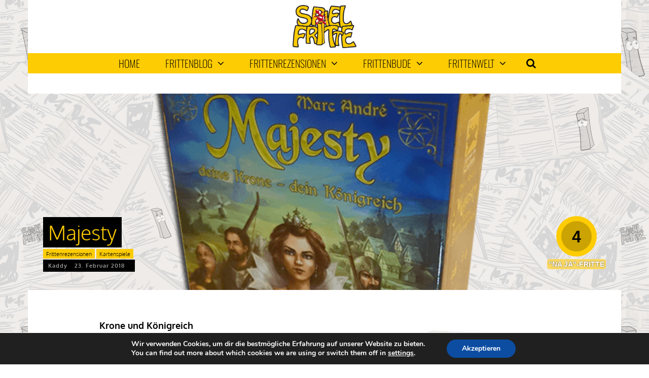

--- FILE ---
content_type: text/html; charset=UTF-8
request_url: https://spielfritte.de/majesty/
body_size: 21642
content:
<!DOCTYPE html>
<html lang="de">
<head>
<meta charset="UTF-8">
<meta name="viewport" content="width=device-width, initial-scale=1">
<link rel="profile" href="http://gmpg.org/xfn/11" />
<title>Majesty &#8211; Spielfritte</title>
<meta name='robots' content='max-image-preview:large' />

<link rel="alternate" type="application/rss+xml" title="Spielfritte &raquo; Feed" href="https://spielfritte.de/feed/" />
<link rel='stylesheet' id='wp-block-library-css'  href='https://spielfritte.de/wp-includes/css/dist/block-library/style.min.css?ver=6.0.11' type='text/css' media='all' />
<style id='search-meter-recent-searches-style-inline-css' type='text/css'>
.wp-block-search-meter-recent-searches>h2{margin-block-end:0;margin-block-start:0}.wp-block-search-meter-recent-searches>ul{list-style:none;padding-left:0}

</style>
<style id='search-meter-popular-searches-style-inline-css' type='text/css'>
.wp-block-search-meter-popular-searches>h2{margin-block-end:0;margin-block-start:0}.wp-block-search-meter-popular-searches>ul{list-style:none;padding-left:0}

</style>
<style id='global-styles-inline-css' type='text/css'>
body{--wp--preset--color--black: #000000;--wp--preset--color--cyan-bluish-gray: #abb8c3;--wp--preset--color--white: #ffffff;--wp--preset--color--pale-pink: #f78da7;--wp--preset--color--vivid-red: #cf2e2e;--wp--preset--color--luminous-vivid-orange: #ff6900;--wp--preset--color--luminous-vivid-amber: #fcb900;--wp--preset--color--light-green-cyan: #7bdcb5;--wp--preset--color--vivid-green-cyan: #00d084;--wp--preset--color--pale-cyan-blue: #8ed1fc;--wp--preset--color--vivid-cyan-blue: #0693e3;--wp--preset--color--vivid-purple: #9b51e0;--wp--preset--gradient--vivid-cyan-blue-to-vivid-purple: linear-gradient(135deg,rgba(6,147,227,1) 0%,rgb(155,81,224) 100%);--wp--preset--gradient--light-green-cyan-to-vivid-green-cyan: linear-gradient(135deg,rgb(122,220,180) 0%,rgb(0,208,130) 100%);--wp--preset--gradient--luminous-vivid-amber-to-luminous-vivid-orange: linear-gradient(135deg,rgba(252,185,0,1) 0%,rgba(255,105,0,1) 100%);--wp--preset--gradient--luminous-vivid-orange-to-vivid-red: linear-gradient(135deg,rgba(255,105,0,1) 0%,rgb(207,46,46) 100%);--wp--preset--gradient--very-light-gray-to-cyan-bluish-gray: linear-gradient(135deg,rgb(238,238,238) 0%,rgb(169,184,195) 100%);--wp--preset--gradient--cool-to-warm-spectrum: linear-gradient(135deg,rgb(74,234,220) 0%,rgb(151,120,209) 20%,rgb(207,42,186) 40%,rgb(238,44,130) 60%,rgb(251,105,98) 80%,rgb(254,248,76) 100%);--wp--preset--gradient--blush-light-purple: linear-gradient(135deg,rgb(255,206,236) 0%,rgb(152,150,240) 100%);--wp--preset--gradient--blush-bordeaux: linear-gradient(135deg,rgb(254,205,165) 0%,rgb(254,45,45) 50%,rgb(107,0,62) 100%);--wp--preset--gradient--luminous-dusk: linear-gradient(135deg,rgb(255,203,112) 0%,rgb(199,81,192) 50%,rgb(65,88,208) 100%);--wp--preset--gradient--pale-ocean: linear-gradient(135deg,rgb(255,245,203) 0%,rgb(182,227,212) 50%,rgb(51,167,181) 100%);--wp--preset--gradient--electric-grass: linear-gradient(135deg,rgb(202,248,128) 0%,rgb(113,206,126) 100%);--wp--preset--gradient--midnight: linear-gradient(135deg,rgb(2,3,129) 0%,rgb(40,116,252) 100%);--wp--preset--duotone--dark-grayscale: url('#wp-duotone-dark-grayscale');--wp--preset--duotone--grayscale: url('#wp-duotone-grayscale');--wp--preset--duotone--purple-yellow: url('#wp-duotone-purple-yellow');--wp--preset--duotone--blue-red: url('#wp-duotone-blue-red');--wp--preset--duotone--midnight: url('#wp-duotone-midnight');--wp--preset--duotone--magenta-yellow: url('#wp-duotone-magenta-yellow');--wp--preset--duotone--purple-green: url('#wp-duotone-purple-green');--wp--preset--duotone--blue-orange: url('#wp-duotone-blue-orange');--wp--preset--font-size--small: 13px;--wp--preset--font-size--medium: 20px;--wp--preset--font-size--large: 36px;--wp--preset--font-size--x-large: 42px;}.has-black-color{color: var(--wp--preset--color--black) !important;}.has-cyan-bluish-gray-color{color: var(--wp--preset--color--cyan-bluish-gray) !important;}.has-white-color{color: var(--wp--preset--color--white) !important;}.has-pale-pink-color{color: var(--wp--preset--color--pale-pink) !important;}.has-vivid-red-color{color: var(--wp--preset--color--vivid-red) !important;}.has-luminous-vivid-orange-color{color: var(--wp--preset--color--luminous-vivid-orange) !important;}.has-luminous-vivid-amber-color{color: var(--wp--preset--color--luminous-vivid-amber) !important;}.has-light-green-cyan-color{color: var(--wp--preset--color--light-green-cyan) !important;}.has-vivid-green-cyan-color{color: var(--wp--preset--color--vivid-green-cyan) !important;}.has-pale-cyan-blue-color{color: var(--wp--preset--color--pale-cyan-blue) !important;}.has-vivid-cyan-blue-color{color: var(--wp--preset--color--vivid-cyan-blue) !important;}.has-vivid-purple-color{color: var(--wp--preset--color--vivid-purple) !important;}.has-black-background-color{background-color: var(--wp--preset--color--black) !important;}.has-cyan-bluish-gray-background-color{background-color: var(--wp--preset--color--cyan-bluish-gray) !important;}.has-white-background-color{background-color: var(--wp--preset--color--white) !important;}.has-pale-pink-background-color{background-color: var(--wp--preset--color--pale-pink) !important;}.has-vivid-red-background-color{background-color: var(--wp--preset--color--vivid-red) !important;}.has-luminous-vivid-orange-background-color{background-color: var(--wp--preset--color--luminous-vivid-orange) !important;}.has-luminous-vivid-amber-background-color{background-color: var(--wp--preset--color--luminous-vivid-amber) !important;}.has-light-green-cyan-background-color{background-color: var(--wp--preset--color--light-green-cyan) !important;}.has-vivid-green-cyan-background-color{background-color: var(--wp--preset--color--vivid-green-cyan) !important;}.has-pale-cyan-blue-background-color{background-color: var(--wp--preset--color--pale-cyan-blue) !important;}.has-vivid-cyan-blue-background-color{background-color: var(--wp--preset--color--vivid-cyan-blue) !important;}.has-vivid-purple-background-color{background-color: var(--wp--preset--color--vivid-purple) !important;}.has-black-border-color{border-color: var(--wp--preset--color--black) !important;}.has-cyan-bluish-gray-border-color{border-color: var(--wp--preset--color--cyan-bluish-gray) !important;}.has-white-border-color{border-color: var(--wp--preset--color--white) !important;}.has-pale-pink-border-color{border-color: var(--wp--preset--color--pale-pink) !important;}.has-vivid-red-border-color{border-color: var(--wp--preset--color--vivid-red) !important;}.has-luminous-vivid-orange-border-color{border-color: var(--wp--preset--color--luminous-vivid-orange) !important;}.has-luminous-vivid-amber-border-color{border-color: var(--wp--preset--color--luminous-vivid-amber) !important;}.has-light-green-cyan-border-color{border-color: var(--wp--preset--color--light-green-cyan) !important;}.has-vivid-green-cyan-border-color{border-color: var(--wp--preset--color--vivid-green-cyan) !important;}.has-pale-cyan-blue-border-color{border-color: var(--wp--preset--color--pale-cyan-blue) !important;}.has-vivid-cyan-blue-border-color{border-color: var(--wp--preset--color--vivid-cyan-blue) !important;}.has-vivid-purple-border-color{border-color: var(--wp--preset--color--vivid-purple) !important;}.has-vivid-cyan-blue-to-vivid-purple-gradient-background{background: var(--wp--preset--gradient--vivid-cyan-blue-to-vivid-purple) !important;}.has-light-green-cyan-to-vivid-green-cyan-gradient-background{background: var(--wp--preset--gradient--light-green-cyan-to-vivid-green-cyan) !important;}.has-luminous-vivid-amber-to-luminous-vivid-orange-gradient-background{background: var(--wp--preset--gradient--luminous-vivid-amber-to-luminous-vivid-orange) !important;}.has-luminous-vivid-orange-to-vivid-red-gradient-background{background: var(--wp--preset--gradient--luminous-vivid-orange-to-vivid-red) !important;}.has-very-light-gray-to-cyan-bluish-gray-gradient-background{background: var(--wp--preset--gradient--very-light-gray-to-cyan-bluish-gray) !important;}.has-cool-to-warm-spectrum-gradient-background{background: var(--wp--preset--gradient--cool-to-warm-spectrum) !important;}.has-blush-light-purple-gradient-background{background: var(--wp--preset--gradient--blush-light-purple) !important;}.has-blush-bordeaux-gradient-background{background: var(--wp--preset--gradient--blush-bordeaux) !important;}.has-luminous-dusk-gradient-background{background: var(--wp--preset--gradient--luminous-dusk) !important;}.has-pale-ocean-gradient-background{background: var(--wp--preset--gradient--pale-ocean) !important;}.has-electric-grass-gradient-background{background: var(--wp--preset--gradient--electric-grass) !important;}.has-midnight-gradient-background{background: var(--wp--preset--gradient--midnight) !important;}.has-small-font-size{font-size: var(--wp--preset--font-size--small) !important;}.has-medium-font-size{font-size: var(--wp--preset--font-size--medium) !important;}.has-large-font-size{font-size: var(--wp--preset--font-size--large) !important;}.has-x-large-font-size{font-size: var(--wp--preset--font-size--x-large) !important;}
</style>
<link rel='stylesheet' id='gp-parent-style-css'  href='https://spielfritte.de/wp-content/themes/the-review/style.css?ver=6.0.11' type='text/css' media='all' />
<link rel='stylesheet' id='ghostpool-style-css'  href='https://spielfritte.de/wp-content/themes/the-review-child/style.css?ver=6.0.11' type='text/css' media='all' />
<style id='ghostpool-style-inline-css' type='text/css'>
body:not(.gp-scrolling) #gp-sub-header .s{height: 40px;}
		body:not(.gp-scrolling) #gp-main-nav .menu > li.nav-home > a{width: 50px; height: 50px;}
		body:not(.gp-scrolling) #gp-main-nav .menu > li.nav-home > a:before{line-height: 30px;}
		.gp-fullwidth-title .gp-page-header,.gp-full-page-title .gp-page-header{border-color: #ffffff;} 
		#gp-logo img {width: 187px; height: 85px;}
		#gp-header-area-right{width: 893px;}
		#gp-header-area-right > span {margin: 10px 0 10px }	
		#gp-main-nav .menu > li.nav-home > a:after {box-shadow: 0 0 0 3px #bd0926;}
		.gp-theme li:hover .gp-primary-dropdown-icon{color:#fff}
		.gp-theme .sub-menu li:hover .gp-secondary-dropdown-icon{color:#000}
		.gp-page-header .gp-container {padding-top: 250px;padding-bottom: 30px;}
		.gp-fullwidth-title #gp-hub-tabs {margin-bottom: -30px;}
		#gp-hub-tabs li.current_page_item a {color: #bd0926}

		#gp-review-summary{background: -moz-linear-gradient(top, #fcf2d1 0%, #ffffff 100%);background: -webkit-gradient(linear, left top, left bottom, color-stop(0%,#ffffff), color-stop(100%,#ffffff));background: -webkit-linear-gradient(top, #fcf2d1 0%,#ffffff 100%);background: -o-linear-gradient(top, #fcf2d1 0%,#ffffff 100%);background: -ms-linear-gradient(top, #fcf2d1 0%,#ffffff 100%);background: linear-gradient(to bottom, #fcf2d1 0%,#ffffff 100%);}
		
		.gp-active{color: #bd0926;}

		@media only screen and (max-width: 1200px) {
		#gp-header-area-right{width: 833px;}
		}

		@media only screen and (max-width: 1082px) { 
		#gp-header-area-right{width: 747px;}
		}

		@media only screen and (max-width: 1023px) {
			.gp-responsive #gp-logo {margin: 7px 0px 7px 0px; width: 125px; height: 57px;}	
			.gp-responsive #gp-logo img {width: 125px; height: 57px;}
			.gp-responsive #gp-header-area-right > span {margin: 7px 0 7px }	
			.gp-responsive #gp-mobile-nav-button {margin-top: 7px ;}
			.gp-responsive .gp-page-header .gp-container {padding-top: 125px;padding-bottom: 15px;}
			.gp-responsive.gp-fullwidth-title #gp-hub-tabs {margin-bottom: -20px;}
		}@media only screen and (min-width: 1201px) {.gp-responsive.gp-boxed-layout #gp-page-wrapper,.gp-responsive .gp-container,.gp-responsive.gp-scrolling.gp-fixed-header.gp-boxed-layout #gp-sub-header,.gp-responsive.gp-fullwidth .vc_col-sm-12.wpb_column > .wpb_wrapper > .wpb_row,.gp-responsive.gp-fullwidth .vc_col-sm-12.wpb_column > .wpb_wrapper > .wpb_accordion,.gp-responsive.gp-fullwidth .vc_col-sm-12.wpb_column > .wpb_wrapper > .wpb_tabs,.gp-responsive.gp-fullwidth .vc_col-sm-12.wpb_column > .wpb_wrapper > .wpb_tour,.gp-responsive.gp-fullwidth .vc_col-sm-12.wpb_column > .wpb_wrapper > .wpb_teaser_grid{width: 1170px;}
					#gp-header-area-right{width: 893px;}
					.gp-nav .menu li.megamenu > .sub-menu,.gp-nav .menu li.tab-content-menu .sub-menu,.gp-nav .menu li.content-menu .sub-menu{width: 1110px;}#gp-content,.gp-top-sidebar #gp-review-content{width: 730px;}#gp-sidebar{width: 350px;}}@media only screen and (max-width: 1200px) and (min-width: 1083px) {.gp-responsive.gp-boxed-layout #gp-page-wrapper,.gp-responsive .gp-container,.gp-responsive.gp-scrolling.gp-fixed-header.gp-boxed-layout #gp-sub-header,.gp-responsive.gp-fullwidth .vc_col-sm-12.wpb_column > .wpb_wrapper > .wpb_row,.gp-responsive.gp-fullwidth .vc_col-sm-12.wpb_column > .wpb_wrapper > .wpb_accordion,.gp-responsive.gp-fullwidth .vc_col-sm-12.wpb_column > .wpb_wrapper > .wpb_tabs,.gp-responsive.gp-fullwidth .vc_col-sm-12.wpb_column > .wpb_wrapper > .wpb_tour,.gp-responsive.gp-fullwidth .vc_col-sm-12.wpb_column > .wpb_wrapper > .wpb_teaser_grid{width: 1110px;}
					#gp-header-area-right{width: 833px;}
					.gp-nav .menu li.megamenu > .sub-menu,.gp-nav .menu li.tab-content-menu .sub-menu,.gp-nav .menu li.content-menu .sub-menu{width: 1050px;}.gp-responsive #gp-content,.gp-top-sidebar #gp-review-content{width: 680px;}.gp-responsive #gp-sidebar{width: 330px;}}@media only screen and (max-width: 1082px) and (min-width: 1024px) {.gp-responsive.gp-boxed-layout #gp-page-wrapper,.gp-responsive .gp-container,.gp-responsive.gp-scrolling.gp-fixed-header.gp-boxed-layout #gp-sub-header,.gp-responsive.gp-fullwidth .vc_col-sm-12.wpb_column > .wpb_wrapper > .wpb_row,.gp-responsive.gp-fullwidth .vc_col-sm-12.wpb_column > .wpb_wrapper > .wpb_accordion,.gp-responsive.gp-fullwidth .vc_col-sm-12.wpb_column > .wpb_wrapper > .wpb_tabs,.gp-responsive.gp-fullwidth .vc_col-sm-12.wpb_column > .wpb_wrapper > .wpb_tour,.gp-responsive.gp-fullwidth .vc_col-sm-12.wpb_column > .wpb_wrapper > .wpb_teaser_grid{width: 1024px;}
					#gp-header-area-right{width: 747px;}
					.gp-nav .menu li.megamenu > .sub-menu,.gp-nav .menu li.tab-content-menu .sub-menu,.gp-nav .menu li.content-menu .sub-menu{width: 964px;}.gp-responsive #gp-content,.gp-top-sidebar #gp-review-content{width: 604px;}.gp-responsive #gp-sidebar {width: 330px;}}a.gp-follow-link.gp-follow-item {
    display: none!important;
}

#gp-review-summary h4:nth-child(1){
    display:none!important;
}

section .gp-large-rating {
    max-width: 110px!important;
    min-width: 110px!important;
}

.gp-read-more {
    margin-left: 5px;
    visibility: hidden;
    position: relative;
}


.gp-read-more:after {
    visibility: visible;
    position: absolute;
    margin-left: 5px;
    top: 0;
    left: 0;
    content: "";
}

.gp-text-highlight {
    border-radius: 5px;
}

.gp-element-title h3, .gp-author-info .gp-author-name {
    border-radius: 5px 5px 0px 0px;
}

.gp-slider-wrapper .gp-slide-small .gp-rating-text {
    background-color: #f9d862;
    padding: 3px;
    border-radius: 5px;
}

.gp-page-header .gp-rating-text, .gp-slider-wrapper .gp-rating-text {
    font-size: 14px;
    background-color: #f9d862;
    padding: 3px;
    border-radius: 5px;
}

.gp-page-header .gp-rating-text, .gp-post-thumbnail .gp-rating-text {
    color: #fff;
    text-shadow: 0 0 2px rgba(0, 0, 0, 0.8);
    background-color: #f9d862;
    padding: 3px;
    border-radius: 5px;
}
</style>
<link rel='stylesheet' id='fontawesome-css'  href='https://spielfritte.de/wp-content/themes/the-review/lib/fonts/font-awesome/css/font-awesome.min.css?ver=6.0.11' type='text/css' media='all' />
<link rel='stylesheet' id='prettyphoto-css'  href='https://spielfritte.de/wp-content/plugins/js_composer/assets/lib/prettyphoto/css/prettyPhoto.min.css?ver=6.10.0' type='text/css' media='all' />
<link rel='stylesheet' id='mediaelement-css'  href='https://spielfritte.de/wp-includes/js/mediaelement/mediaelementplayer-legacy.min.css?ver=4.2.16' type='text/css' media='all' />
<link rel='stylesheet' id='wp-mediaelement-css'  href='https://spielfritte.de/wp-includes/js/mediaelement/wp-mediaelement.min.css?ver=6.0.11' type='text/css' media='all' />
<link rel='stylesheet' id='js_composer_front-css'  href='https://spielfritte.de/wp-content/plugins/js_composer/assets/css/js_composer.min.css?ver=6.10.0' type='text/css' media='all' />
<link rel='stylesheet' id='redux-google-fonts-gp-css'  href='//spielfritte.de/wp-content/uploads/omgf/redux-google-fonts-gp/redux-google-fonts-gp.css?ver=1666949699' type='text/css' media='all' />
<link rel='stylesheet' id='moove_gdpr_frontend-css'  href='https://spielfritte.de/wp-content/plugins/gdpr-cookie-compliance/dist/styles/gdpr-main.css?ver=5.0.9' type='text/css' media='all' />
<style id='moove_gdpr_frontend-inline-css' type='text/css'>
#moove_gdpr_cookie_modal,#moove_gdpr_cookie_info_bar,.gdpr_cookie_settings_shortcode_content{font-family:&#039;Nunito&#039;,sans-serif}#moove_gdpr_save_popup_settings_button{background-color:#373737;color:#fff}#moove_gdpr_save_popup_settings_button:hover{background-color:#000}#moove_gdpr_cookie_info_bar .moove-gdpr-info-bar-container .moove-gdpr-info-bar-content a.mgbutton,#moove_gdpr_cookie_info_bar .moove-gdpr-info-bar-container .moove-gdpr-info-bar-content button.mgbutton{background-color:#0C4DA2}#moove_gdpr_cookie_modal .moove-gdpr-modal-content .moove-gdpr-modal-footer-content .moove-gdpr-button-holder a.mgbutton,#moove_gdpr_cookie_modal .moove-gdpr-modal-content .moove-gdpr-modal-footer-content .moove-gdpr-button-holder button.mgbutton,.gdpr_cookie_settings_shortcode_content .gdpr-shr-button.button-green{background-color:#0C4DA2;border-color:#0C4DA2}#moove_gdpr_cookie_modal .moove-gdpr-modal-content .moove-gdpr-modal-footer-content .moove-gdpr-button-holder a.mgbutton:hover,#moove_gdpr_cookie_modal .moove-gdpr-modal-content .moove-gdpr-modal-footer-content .moove-gdpr-button-holder button.mgbutton:hover,.gdpr_cookie_settings_shortcode_content .gdpr-shr-button.button-green:hover{background-color:#fff;color:#0C4DA2}#moove_gdpr_cookie_modal .moove-gdpr-modal-content .moove-gdpr-modal-close i,#moove_gdpr_cookie_modal .moove-gdpr-modal-content .moove-gdpr-modal-close span.gdpr-icon{background-color:#0C4DA2;border:1px solid #0C4DA2}#moove_gdpr_cookie_info_bar span.moove-gdpr-infobar-allow-all.focus-g,#moove_gdpr_cookie_info_bar span.moove-gdpr-infobar-allow-all:focus,#moove_gdpr_cookie_info_bar button.moove-gdpr-infobar-allow-all.focus-g,#moove_gdpr_cookie_info_bar button.moove-gdpr-infobar-allow-all:focus,#moove_gdpr_cookie_info_bar span.moove-gdpr-infobar-reject-btn.focus-g,#moove_gdpr_cookie_info_bar span.moove-gdpr-infobar-reject-btn:focus,#moove_gdpr_cookie_info_bar button.moove-gdpr-infobar-reject-btn.focus-g,#moove_gdpr_cookie_info_bar button.moove-gdpr-infobar-reject-btn:focus,#moove_gdpr_cookie_info_bar span.change-settings-button.focus-g,#moove_gdpr_cookie_info_bar span.change-settings-button:focus,#moove_gdpr_cookie_info_bar button.change-settings-button.focus-g,#moove_gdpr_cookie_info_bar button.change-settings-button:focus{-webkit-box-shadow:0 0 1px 3px #0C4DA2;-moz-box-shadow:0 0 1px 3px #0C4DA2;box-shadow:0 0 1px 3px #0C4DA2}#moove_gdpr_cookie_modal .moove-gdpr-modal-content .moove-gdpr-modal-close i:hover,#moove_gdpr_cookie_modal .moove-gdpr-modal-content .moove-gdpr-modal-close span.gdpr-icon:hover,#moove_gdpr_cookie_info_bar span[data-href]>u.change-settings-button{color:#0C4DA2}#moove_gdpr_cookie_modal .moove-gdpr-modal-content .moove-gdpr-modal-left-content #moove-gdpr-menu li.menu-item-selected a span.gdpr-icon,#moove_gdpr_cookie_modal .moove-gdpr-modal-content .moove-gdpr-modal-left-content #moove-gdpr-menu li.menu-item-selected button span.gdpr-icon{color:inherit}#moove_gdpr_cookie_modal .moove-gdpr-modal-content .moove-gdpr-modal-left-content #moove-gdpr-menu li a span.gdpr-icon,#moove_gdpr_cookie_modal .moove-gdpr-modal-content .moove-gdpr-modal-left-content #moove-gdpr-menu li button span.gdpr-icon{color:inherit}#moove_gdpr_cookie_modal .gdpr-acc-link{line-height:0;font-size:0;color:transparent;position:absolute}#moove_gdpr_cookie_modal .moove-gdpr-modal-content .moove-gdpr-modal-close:hover i,#moove_gdpr_cookie_modal .moove-gdpr-modal-content .moove-gdpr-modal-left-content #moove-gdpr-menu li a,#moove_gdpr_cookie_modal .moove-gdpr-modal-content .moove-gdpr-modal-left-content #moove-gdpr-menu li button,#moove_gdpr_cookie_modal .moove-gdpr-modal-content .moove-gdpr-modal-left-content #moove-gdpr-menu li button i,#moove_gdpr_cookie_modal .moove-gdpr-modal-content .moove-gdpr-modal-left-content #moove-gdpr-menu li a i,#moove_gdpr_cookie_modal .moove-gdpr-modal-content .moove-gdpr-tab-main .moove-gdpr-tab-main-content a:hover,#moove_gdpr_cookie_info_bar.moove-gdpr-dark-scheme .moove-gdpr-info-bar-container .moove-gdpr-info-bar-content a.mgbutton:hover,#moove_gdpr_cookie_info_bar.moove-gdpr-dark-scheme .moove-gdpr-info-bar-container .moove-gdpr-info-bar-content button.mgbutton:hover,#moove_gdpr_cookie_info_bar.moove-gdpr-dark-scheme .moove-gdpr-info-bar-container .moove-gdpr-info-bar-content a:hover,#moove_gdpr_cookie_info_bar.moove-gdpr-dark-scheme .moove-gdpr-info-bar-container .moove-gdpr-info-bar-content button:hover,#moove_gdpr_cookie_info_bar.moove-gdpr-dark-scheme .moove-gdpr-info-bar-container .moove-gdpr-info-bar-content span.change-settings-button:hover,#moove_gdpr_cookie_info_bar.moove-gdpr-dark-scheme .moove-gdpr-info-bar-container .moove-gdpr-info-bar-content button.change-settings-button:hover,#moove_gdpr_cookie_info_bar.moove-gdpr-dark-scheme .moove-gdpr-info-bar-container .moove-gdpr-info-bar-content u.change-settings-button:hover,#moove_gdpr_cookie_info_bar span[data-href]>u.change-settings-button,#moove_gdpr_cookie_info_bar.moove-gdpr-dark-scheme .moove-gdpr-info-bar-container .moove-gdpr-info-bar-content a.mgbutton.focus-g,#moove_gdpr_cookie_info_bar.moove-gdpr-dark-scheme .moove-gdpr-info-bar-container .moove-gdpr-info-bar-content button.mgbutton.focus-g,#moove_gdpr_cookie_info_bar.moove-gdpr-dark-scheme .moove-gdpr-info-bar-container .moove-gdpr-info-bar-content a.focus-g,#moove_gdpr_cookie_info_bar.moove-gdpr-dark-scheme .moove-gdpr-info-bar-container .moove-gdpr-info-bar-content button.focus-g,#moove_gdpr_cookie_info_bar.moove-gdpr-dark-scheme .moove-gdpr-info-bar-container .moove-gdpr-info-bar-content a.mgbutton:focus,#moove_gdpr_cookie_info_bar.moove-gdpr-dark-scheme .moove-gdpr-info-bar-container .moove-gdpr-info-bar-content button.mgbutton:focus,#moove_gdpr_cookie_info_bar.moove-gdpr-dark-scheme .moove-gdpr-info-bar-container .moove-gdpr-info-bar-content a:focus,#moove_gdpr_cookie_info_bar.moove-gdpr-dark-scheme .moove-gdpr-info-bar-container .moove-gdpr-info-bar-content button:focus,#moove_gdpr_cookie_info_bar.moove-gdpr-dark-scheme .moove-gdpr-info-bar-container .moove-gdpr-info-bar-content span.change-settings-button.focus-g,span.change-settings-button:focus,button.change-settings-button.focus-g,button.change-settings-button:focus,#moove_gdpr_cookie_info_bar.moove-gdpr-dark-scheme .moove-gdpr-info-bar-container .moove-gdpr-info-bar-content u.change-settings-button.focus-g,#moove_gdpr_cookie_info_bar.moove-gdpr-dark-scheme .moove-gdpr-info-bar-container .moove-gdpr-info-bar-content u.change-settings-button:focus{color:#0C4DA2}#moove_gdpr_cookie_modal .moove-gdpr-branding.focus-g span,#moove_gdpr_cookie_modal .moove-gdpr-modal-content .moove-gdpr-tab-main a.focus-g,#moove_gdpr_cookie_modal .moove-gdpr-modal-content .moove-gdpr-tab-main .gdpr-cd-details-toggle.focus-g{color:#0C4DA2}#moove_gdpr_cookie_modal.gdpr_lightbox-hide{display:none}
</style>
<script type='text/javascript' src='https://spielfritte.de/wp-content/plugins/enable-jquery-migrate-helper/js/jquery/jquery-1.12.4-wp.js?ver=1.12.4-wp' id='jquery-core-js'></script>
<script type='text/javascript' src='https://spielfritte.de/wp-content/plugins/enable-jquery-migrate-helper/js/jquery-migrate/jquery-migrate-1.4.1-wp.js?ver=1.4.1-wp' id='jquery-migrate-js'></script>
<link rel="https://api.w.org/" href="https://spielfritte.de/wp-json/" /><link rel="alternate" type="application/json" href="https://spielfritte.de/wp-json/wp/v2/pages/6936" /><link rel="EditURI" type="application/rsd+xml" title="RSD" href="https://spielfritte.de/xmlrpc.php?rsd" />
<link rel="wlwmanifest" type="application/wlwmanifest+xml" href="https://spielfritte.de/wp-includes/wlwmanifest.xml" /> 
<meta name="generator" content="WordPress 6.0.11" />
<link rel="canonical" href="https://spielfritte.de/majesty/" />
<link rel='shortlink' href='https://spielfritte.de/?p=6936' />
<link rel="alternate" type="application/json+oembed" href="https://spielfritte.de/wp-json/oembed/1.0/embed?url=https%3A%2F%2Fspielfritte.de%2Fmajesty%2F" />
<link rel="alternate" type="text/xml+oembed" href="https://spielfritte.de/wp-json/oembed/1.0/embed?url=https%3A%2F%2Fspielfritte.de%2Fmajesty%2F&#038;format=xml" />
<!-- Analytics by WP Statistics - https://wp-statistics.com -->
<meta name="generator" content="Powered by WPBakery Page Builder - drag and drop page builder for WordPress."/>
<link rel="icon" href="https://spielfritte.de/wp-content/uploads/2021/05/cropped-spa-32x32.jpg" sizes="32x32" />
<link rel="icon" href="https://spielfritte.de/wp-content/uploads/2021/05/cropped-spa-192x192.jpg" sizes="192x192" />
<link rel="apple-touch-icon" href="https://spielfritte.de/wp-content/uploads/2021/05/cropped-spa-180x180.jpg" />
<meta name="msapplication-TileImage" content="https://spielfritte.de/wp-content/uploads/2021/05/cropped-spa-270x270.jpg" />
		<style type="text/css" id="wp-custom-css">
			ul.page-numbers .page-numbers:hover, ul.page-numbers .page-numbers.current, ul.page-numbers > span.page-numbers {
    background-color: #131313!important;
}

		</style>
		<style type="text/css" title="dynamic-css" class="options-output">#gp-logo{margin-top:10px;margin-right:0;margin-bottom:10px;margin-left:0;}#gp-footer-image{margin-top:40px;margin-right:0;margin-bottom:0;margin-left:0;}body{background-color:#ffffff;background-repeat:repeat;background-image:url('https://spielfritte.de/wp-content/uploads/2018/05/bg-classic3.png');}#gp-content-wrapper,#gp-review-content-wrapper,#breadcrumbs{background-color:#ffffff;background-repeat:repeat;}body{font-family:Oxygen,Arial, Helvetica, sans-serif;line-height:24px;font-weight:300;font-style:normal;color:#000;font-size:14px;}a{color:#fdcc02;}a:hover{color:#bd0926;}h1{font-family:Oxygen,Arial, Helvetica, sans-serif;line-height:60px;font-weight:700;font-style:normal;font-size:48px;}h2{font-family:Oxygen,Arial, Helvetica, sans-serif;line-height:48px;font-weight:700;font-style:normal;font-size:36px;}h3{font-family:Oxygen,Arial, Helvetica, sans-serif;line-height:36px;font-weight:700;font-style:normal;font-size:24px;}h4{font-family:Oxygen,Arial, Helvetica, sans-serif;line-height:30px;font-weight:700;font-style:normal;font-size:18px;}h5{font-family:Oxygen,Arial, Helvetica, sans-serif;line-height:24px;font-weight:700;font-style:normal;font-size:16px;}h6{font-family:Oxygen,Arial, Helvetica, sans-serif;line-height:24px;font-weight:700;font-style:normal;font-size:14px;}#comments ol.commentlist li .comment_container,.gp-tablet-portrait #gp-sidebar,.gp-mobile #gp-sidebar,.gp-login-content,.gp-loop-divider:before,#gp-review-results,#gp-new-search{border-top:1px solid #eee;border-bottom:1px solid #eee;}#gp-top-header{background-color:transparent;}#gp-top-header .menu > li,#gp-top-header .menu > li > a{font-family:Oxygen,Arial, Helvetica, sans-serif;font-weight:300;font-style:normal;color:#666;font-size:12px;}#gp-top-header .menu > li > a:not(.gp-notification-counter){color:#666;}#gp-top-header .menu > li > a:not(.gp-notification-counter):hover{color:#bd0926;}#gp-main-header{background-color:#ffffff;}.gp-scrolling #gp-sub-header{background-color:rgba(255,255,255,0.9);}body:not(.gp-scrolling) #gp-main-nav .menu > li,body:not(.gp-scrolling) #gp-main-nav .menu > li > a{height:40px;}#gp-sub-header{background-color:#fdcc02;}#gp-main-nav .menu > li,#gp-main-nav .menu > li > a{font-family:Oswald,Arial, Helvetica, sans-serif;text-transform:uppercase;line-height:20px;font-weight:200;font-style:normal;color:#000;font-size:20px;}#gp-main-nav .menu > li:hover > a, #gp-main-nav .menu > li > a,#gp-search-button{color:#000000;}#gp-main-nav .menu > li:hover > a, #gp-main-nav .menu > li > a:hover,#gp-search-button:hover{color:#bd0926;}#gp-main-nav .menu > li > a:hover,#gp-main-nav .menu > li:hover > a{background-color:#ffffff;}#gp-main-nav .menu > li.nav-home:hover > a, #gp-main-nav .menu > li.nav-home > a{color:#000000;}#gp-main-nav .menu > li.nav-home:hover > a:hover, #gp-main-nav .menu > li.nav-home > a:hover{color:#fff;}#gp-main-nav .menu > li.nav-home > a{background-color:#fdcc02;}#gp-main-nav .menu > li.nav-home > a:hover,#gp-main-nav .menu > li.nav-home:hover > a{background-color:#bd0926;}.gp-nav .sub-menu,.gp-nav .menu li .gp-menu-tabs li:hover, .gp-nav .menu li .gp-menu-tabs li.gp-selected{background-color:#ffffff;}.gp-nav .menu > li > .sub-menu{border-top:5px solid bd0926;}.gp-nav .sub-menu li a:hover{background-color:#fdcc02;}.gp-nav .sub-menu li,.gp-nav .sub-menu li a{font-family:Oxygen,Arial, Helvetica, sans-serif;font-weight:300;font-style:normal;color:#000000;font-size:14px;}.gp-nav .sub-menu li a{color:#000;}.gp-nav .sub-menu li a:hover{color:#bd0926;}.gp-nav .megamenu > .sub-menu > li > a,.gp-nav .megamenu > .sub-menu > li > span{color:#bd0926;}.gp-primary-dropdown-icon{color:#000;}.gp-primary-dropdown-icon:hover{color:#fff;}.gp-secondary-dropdown-icon{color:#000;}.gp-secondary-dropdown-icon:hover{color:#000;}.gp-menu-tabs{background-color:#fdcc02;}.gp-nav .menu li .gp-menu-tabs li{color:#bd0926;}.gp-nav .menu li .gp-menu-tabs li:hover,.gp-nav .menu li .gp-menu-tabs li.gp-selected{color:#000000;}.gp-search-bar{background-color:#f1f1f1;}.gp-search-bar{color:#999;font-size:18px;}.gp-search-submit{color:#000;font-size:18px;}.gp-search-submit:hover{color:#bd0926;}#gp-mobile-nav-button{color:#bd0926;}#gp-mobile-nav{background-color:#fff;}#gp-mobile-nav-close-button{background-color:#bd0926;}#gp-mobile-nav li{color:#000000;}#gp-mobile-nav .menu li a{color:#000;}#gp-mobile-nav .menu li a:hover{color:#bd0926;}#gp-mobile-nav li a:hover{background-color:#f1f1f1;}#gp-mobile-nav li{border-top:1px solid #eee;}#gp-mobile-nav .megamenu > .sub-menu > li > a{color:#bd0926;}.gp-large-title .gp-page-header,.gp-fullwidth-title .gp-page-header{background-color:#000000;background-repeat:no-repeat;background-size:cover;background-attachment:scroll;background-position:center center;background-image:url('https://spielfritte.de/wp-content/uploads/2018/05/Wohnfritte_cen_2018.jpg');}.gp-page-header .gp-entry-title,.gp-page-header .gp-entry-title a{font-family:Oxygen,Arial, Helvetica, sans-serif;line-height:48px;font-weight:300;font-style:normal;color:#fdcc02;font-size:40px;}.gp-page-header .gp-subtitle{font-family:Oxygen,Arial, Helvetica, sans-serif;line-height:21px;font-weight:300;font-style:normal;color:#fff;font-size:15px;}.gp-page-header .gp-entry-title.gp-has-subtitle:after{border-top:1px solid #fff;}.gp-entry-title{font-family:Oxygen,Arial, Helvetica, sans-serif;line-height:38px;font-weight:300;font-style:normal;color:#000000;font-size:30px;}.gp-subtitle{font-family:Oxygen,Arial, Helvetica, sans-serif;line-height:32px;font-weight:300;font-style:normal;color:#888;font-size:20px;}blockquote{background-color:#fcf2cf;}blockquote,blockquote a,blockquote a:hover{font-family:"Roboto Slab",Arial, Helvetica, sans-serif;line-height:38px;font-weight:300;font-style:normal;color:#636363;font-size:24px;}.gp-loop-title{font-family:Oxygen;line-height:24px;font-weight:400;font-style:normal;font-size:16px;}.gp-blog-large .gp-loop-title{line-height:42px;font-size:30px;}.gp-loop-title a,.gp-edit-review-form button,.gp-delete-review-form button{color:#000000;}.gp-loop-title a:hover,.gp-edit-review-form button:hover,.gp-delete-review-form button:hover{color:#bd0926;}.gp-entry-meta,.gp-entry-meta a,.gp-loop-meta,.gp-loop-meta a,#breadcrumbs,#breadcrumbs a{color:#999999;}.gp-entry-cats a,.gp-loop-cats a{background-color:#fdcc02;}.gp-entry-cats a,.gp-entry-cats a:hover,.gp-loop-cats a,.gp-loop-cats a:hover{color:#000000;}.gp-entry-tags a,.gp-loop-tags a{background-color:#eee;}.gp-entry-tags,.gp-entry-tags a,.gp-entry-tags a:hover,.gp-loop-tags,.gp-loop-tags a,.gp-loop-tags a:hover{color:#999999;}.gp-blog-masonry section{background-color:#f8f8f8;}.gp-blog-masonry .gp-loop-title a{color:#000;}.gp-blog-masonry .gp-loop-title a:hover{color:#bd0926;}.gp-blog-masonry .gp-loop-content{color:#000000;}.gp-blog-masonry .gp-loop-meta,.gp-blog-masonry .gp-loop-meta a{color:#999999;}.gp-post-thumbnail .gp-text-highlight,.gp-slide-caption .gp-text-highlight{background-color:#fcdf6a;}.gp-post-thumbnail .gp-loop-title,.gp-slide-caption{line-height:26px;color:#000000;font-size:16px;}section:before,.gp-post-thumbnail:before{background-color:#ffffff;}section:before,.gp-post-thumbnail:before{color:#ffffff;}.gp-hub-award{background-color:#fdcc02;}ul.page-numbers .page-numbers{background-color:#bbb;}ul.page-numbers .page-numbers:hover,ul.page-numbers .page-numbers.current,ul.page-numbers > span.page-numbers{background-color:#ffffff;}ul.page-numbers .page-numbers{color:#ffffff;}#gp-affiliate-button{background-color:#000000;}#gp-affiliate-button:hover{background-color:#bd0926;}#gp-affiliate-button{color:#ffffff;}#gp-hub-tabs{background-color:#fff;}#gp-hub-tabs{border-top:5px solid #bd0926;}#gp-hub-tabs li{border-left:1px solid #eee;}#gp-hub-tabs li a,#gp-hub-tabs-mobile-nav-button{font-family:Oxygen,Arial, Helvetica, sans-serif;line-height:14px;font-weight:400;font-style:normal;font-size:14px;}#gp-hub-tabs li a,#gp-hub-tabs-mobile-nav-button{color:#000;}#gp-hub-tabs li a:hover,#gp-hub-tabs-mobile-nav-button:hover{color:#bd0926;}#gp-hub-tabs li a:hover,#gp-hub-tabs li.current_page_item a{background-color:#fff;}#gp-review-content-wrapper .gp-subtitle{font-family:Oxygen,Arial, Helvetica, sans-serif;line-height:50px;font-weight:300;font-style:normal;color:#999;font-size:30px;}#gp-review-content-wrapper.gp-review-first-letter .gp-entry-text > p:first-child::first-letter,#gp-review-content-wrapper.gp-review-first-letter .gp-entry-text > *:not(p):first-child + p::first-letter,#gp-review-content-wrapper.gp-review-first-letter .gp-entry-text .vc_row:first-child .vc_column_container:first-child .wpb_wrapper:first-child .wpb_text_column:first-child .wpb_wrapper:first-child > p:first-child::first-letter{font-family:"Roboto Slab",Arial, Helvetica, sans-serif;line-height:110px;font-weight:300;font-style:normal;color:#bd0926;font-size:110px;}#gp-review-content-wrapper .gp-entry-text > p{font-family:"Roboto Slab",Arial, Helvetica, sans-serif;line-height:30px;font-weight:300;font-style:normal;color:#000;font-size:18px;}.gp-good-title,#gp-points-wrapper .gp-good-points li i{color:#fdcc02;}.gp-bad-title,#gp-points-wrapper .gp-bad-points li i{color:#bd0926;}.gp-site-rating-wrapper .gp-rating-outer,.gp-site-rating-selection{background-color:#fdcc02;}.gp-site-rating-wrapper .gp-rating-inner{color:#000000;}.gp-user-rating-wrapper .gp-rating-outer,.gp-average-rating{background-color:#bd0926;}.gp-user-rating-wrapper .gp-rating-inner,.gp-average-rating,.gp-site-rating-criteria-text{color:#ffffff;}.gp-rating-slider-wrapper .gp-rating-unrated{background-image:url('https://spielfritte.de/wp-content/themes/the-review/lib/images/user-rating-slider-unrated.png');}.gp-rating-slider-wrapper .gp-rating-hover{background-image:url('https://spielfritte.de/wp-content/themes/the-review/lib/images/user-rating-slider-hover.png');}.gp-rating-slider-wrapper .gp-rating-rated{background-image:url('https://spielfritte.de/wp-content/themes/the-review/lib/images/user-rating-slider-rated.png');}.gp-element-title h3, .gp-author-info .gp-author-name{background-color:#000;}.gp-element-title{border-bottom:2px solid #000;}.widgettitle, .gp-author-info .gp-author-name a{font-family:Oxygen,Arial, Helvetica, sans-serif;line-height:22px;font-weight:300;font-style:normal;color:#fff;font-size:16px;}.gp-see-all-link a{color:#000;}.gp-see-all-link a:hover{color:#bd0926;}input,textarea,select{background-color:#ffffff;}input,textarea,select{border-top:1px solid #ddd;border-bottom:1px solid #ddd;border-left:1px solid #ddd;border-right:1px solid #ddd;}input,textarea,select{color:#000000;}input[type="button"],input[type="submit"],input[type="reset"],button,.button,.gp-follow-item:hover,.gp-notification-counter{background-color:#bd0926;}input[type="button"]:hover,input[type="submit"]:hover,input[type="reset"]:hover,button:hover,.button:hover,.gp-follow-item{background-color:#fdcc02;}input[type="button"],input[type="submit"],input[type="reset"],button,.button,a.gp-follow-item,.gp-notification-counter,a.gp-notification-counter:hover{color:#000000;}input[type="button"]:hover,input[type="submit"]:hover,input[type="reset"]:hover,button,.button:hover,a.gp-follow-item:hover{color:#ffffff;}#gp-footer,#gp-copyright-curves{background-color:#ffffff;}.gp-footer-widget .gp-element-title h3{background-color:#fdcc02;}.gp-footer-widget .gp-element-title{border-bottom:2px solid #000000;}.gp-footer-widget .widgettitle{font-family:Oxygen,Arial, Helvetica, sans-serif;line-height:22px;font-weight:300;font-style:normal;color:#000000;font-size:18px;}.gp-footer-widget{font-family:Oxygen,Arial, Helvetica, sans-serif;line-height:24px;font-weight:300;font-style:normal;color:#000;font-size:14px;}.gp-footer-widget a{color:#000;}.gp-footer-widget a:hover{color:#bd0926;}#gp-copyright{background-color:#eeeeee;}#gp-copyright{color:#666666;}#gp-copyright a{color:#666;}#gp-copyright a:hover{color:#000;}#gp-to-top{background-color:#000;}#gp-to-top{color:#ffffff;}</style><noscript><style> .wpb_animate_when_almost_visible { opacity: 1; }</style></noscript></head>

<body class="page-template page-template-hub-review-template page-template-hub-review-template-php page page-id-6936 gp-theme gp-responsive gp-boxed-layout gp-retina gp-normal-scrolling gp-back-to-top-all gp-fixed-header gp-header-centered gp-main-header gp-full-page-title gp-no-sidebar wpb-js-composer js-comp-ver-6.10.0 vc_responsive">


	<div id="gp-site-wrapper">
			
				
			<nav id="gp-mobile-nav">
				<div id="gp-mobile-nav-close-button"></div>
				<form method="get" class="searchform" action="https://spielfritte.de/">
	<input type="text" name="s" class="gp-search-bar" placeholder="Spielfritte durchsuchen" /> <button type="submit" class="gp-search-submit"></button>
</form>				<style>#gp-main-nav .menu > li#nav-menu-item-4850 > a:hover,#gp-main-nav .menu > li#nav-menu-item-4850:hover > a,#nav-menu-item-4850 .gp-menu-tabs{background: #eeee22;}.gp-nav .menu li#nav-menu-item-4850 .gp-menu-tabs li:hover, .gp-nav .menu li#nav-menu-item-4850 .gp-menu-tabs li.gp-selected{color: #eeee22;}.gp-nav .menu > li#nav-menu-item-4850 > .sub-menu{border-color: #eeee22;}.gp-theme #gp-main-nav .menu > li#nav-menu-item-4850.gp-nav-home > a:after{box-shadow: 0 0 0 3px #eeee22;}</style><style>#gp-main-nav .menu > li#nav-menu-item-16459 > a:hover,#gp-main-nav .menu > li#nav-menu-item-16459:hover > a,#nav-menu-item-16459 .gp-menu-tabs{background: #eeee22;}.gp-nav .menu li#nav-menu-item-16459 .gp-menu-tabs li:hover, .gp-nav .menu li#nav-menu-item-16459 .gp-menu-tabs li.gp-selected{color: #eeee22;}.gp-nav .menu > li#nav-menu-item-16459 > .sub-menu{border-color: #eeee22;}.gp-theme #gp-main-nav .menu > li#nav-menu-item-16459.gp-nav-home > a:after{box-shadow: 0 0 0 3px #eeee22;}</style><ul class="menu"><li id="nav-menu-item-6304" class="standard-menu  columns-1  gp-show-all main-menu-item  menu-item-even menu-item-depth-0   menu-item menu-item-type-post_type menu-item-object-page menu-item-home"><a href="https://spielfritte.de/" class="menu-link main-menu-link">Home</a></li><li id="nav-menu-item-4752" class="megamenu  columns-4  gp-show-all main-menu-item  menu-item-even menu-item-depth-0   menu-item menu-item-type-taxonomy menu-item-object-gp_hubs menu-item-has-children"><a href="https://spielfritte.de/hubs/frittenblog/" class="menu-link main-menu-link">Frittenblog</a>
<ul class="sub-menu menu-odd  menu-depth-1">
	<li id="nav-menu-item-4764" class="standard-menu   menu-link gp-show-all sub-menu-item  menu-item-odd menu-item-depth-1   menu-item menu-item-type-custom menu-item-object-custom menu-item-has-children"><a href="#" class="menu-link sub-menu-link">Blog</a>
	<ul class="sub-menu menu-even sub-sub-menu menu-depth-2">
		<li id="nav-menu-item-4772" class="standard-menu   menu-link gp-show-all sub-menu-item sub-sub-menu-item menu-item-even menu-item-depth-2   menu-item menu-item-type-taxonomy menu-item-object-gp_hubs"><a href="https://spielfritte.de/hubs/aktuelles/" class="menu-link sub-menu-link">Aktuelles</a></li>		<li id="nav-menu-item-12202" class="standard-menu   menu-link gp-show-all sub-menu-item sub-sub-menu-item menu-item-even menu-item-depth-2   menu-item menu-item-type-taxonomy menu-item-object-gp_hubs"><a href="https://spielfritte.de/hubs/amuesgoell/" class="menu-link sub-menu-link">#amüsgöll</a></li>		<li id="nav-menu-item-16167" class="standard-menu   menu-link gp-show-all sub-menu-item sub-sub-menu-item menu-item-even menu-item-depth-2   menu-item menu-item-type-taxonomy menu-item-object-gp_hubs"><a href="https://spielfritte.de/hubs/ausgebrochen/" class="menu-link sub-menu-link">#ausgebrochen</a></li>		<li id="nav-menu-item-17112" class="standard-menu   menu-link gp-show-all sub-menu-item sub-sub-menu-item menu-item-even menu-item-depth-2   menu-item menu-item-type-post_type menu-item-object-page"><a href="https://spielfritte.de/zuhause-ausgebrochen/" class="menu-link sub-menu-link">zuhause #ausgebrochen</a></li>		<li id="nav-menu-item-17945" class="standard-menu  columns-1  gp-show-all sub-menu-item sub-sub-menu-item menu-item-even menu-item-depth-2   menu-item menu-item-type-taxonomy menu-item-object-gp_hubs"><a href="https://spielfritte.de/hubs/heiss-fettig/" class="menu-link sub-menu-link">Heiß &amp; Fettig</a></li>		<li id="nav-menu-item-15143" class="standard-menu   menu-link gp-show-all sub-menu-item sub-sub-menu-item menu-item-even menu-item-depth-2   menu-item menu-item-type-taxonomy menu-item-object-gp_hubs"><a href="https://spielfritte.de/hubs/die-dritte-fritte/" class="menu-link sub-menu-link">Die Dritte Fritte</a></li>		<li id="nav-menu-item-4773" class="standard-menu   menu-link gp-show-all sub-menu-item sub-sub-menu-item menu-item-even menu-item-depth-2   menu-item menu-item-type-taxonomy menu-item-object-gp_hubs"><a href="https://spielfritte.de/hubs/messen-events/" class="menu-link sub-menu-link">Messen &amp; Events</a></li>		<li id="nav-menu-item-4774" class="standard-menu   menu-link gp-show-all sub-menu-item sub-sub-menu-item menu-item-even menu-item-depth-2   menu-item menu-item-type-taxonomy menu-item-object-gp_hubs"><a href="https://spielfritte.de/hubs/fettige-festtage/" class="menu-link sub-menu-link">fettige Festtage</a></li>		<li id="nav-menu-item-4840" class="standard-menu   menu-link gp-show-all sub-menu-item sub-sub-menu-item menu-item-even menu-item-depth-2   menu-item menu-item-type-taxonomy menu-item-object-gp_hubs"><a href="https://spielfritte.de/hubs/gewinnspiele/" class="menu-link sub-menu-link">Gewinnspiele</a></li>		<li id="nav-menu-item-11423" class="standard-menu   menu-link gp-show-all sub-menu-item sub-sub-menu-item menu-item-even menu-item-depth-2   menu-item menu-item-type-taxonomy menu-item-object-gp_hubs"><a href="https://spielfritte.de/hubs/news/" class="menu-link sub-menu-link">News</a></li>	</ul>
</li>	<li id="nav-menu-item-4765" class="standard-menu   menu-link gp-show-all sub-menu-item  menu-item-odd menu-item-depth-1   menu-item menu-item-type-custom menu-item-object-custom menu-item-has-children"><a href="#" class="menu-link sub-menu-link">Lesenswert</a>
	<ul class="sub-menu menu-even sub-sub-menu menu-depth-2">
		<li id="nav-menu-item-4775" class="standard-menu   menu-link gp-show-all sub-menu-item sub-sub-menu-item menu-item-even menu-item-depth-2   menu-item menu-item-type-taxonomy menu-item-object-gp_hubs"><a href="https://spielfritte.de/hubs/frittentexte/" class="menu-link sub-menu-link">Frittentexte</a></li>	</ul>
</li>	<li id="nav-menu-item-4766" class="standard-menu   menu-link gp-show-all sub-menu-item  menu-item-odd menu-item-depth-1   menu-item menu-item-type-custom menu-item-object-custom menu-item-has-children"><a href="#" class="menu-link sub-menu-link">Rätseln</a>
	<ul class="sub-menu menu-even sub-sub-menu menu-depth-2">
		<li id="nav-menu-item-4841" class="standard-menu   menu-link gp-show-all sub-menu-item sub-sub-menu-item menu-item-even menu-item-depth-2   menu-item menu-item-type-taxonomy menu-item-object-gp_hubs"><a href="https://spielfritte.de/hubs/das-ganze-spiel-in-5-sekunden/" class="menu-link sub-menu-link">Das ganze Spiel in 5 Sekunden</a></li>		<li id="nav-menu-item-4843" class="standard-menu   menu-link gp-show-all sub-menu-item sub-sub-menu-item menu-item-even menu-item-depth-2   menu-item menu-item-type-taxonomy menu-item-object-gp_hubs"><a href="https://spielfritte.de/hubs/makrofritte/" class="menu-link sub-menu-link">Makrofritte</a></li>		<li id="nav-menu-item-4844" class="standard-menu   menu-link gp-show-all sub-menu-item sub-sub-menu-item menu-item-even menu-item-depth-2   menu-item menu-item-type-taxonomy menu-item-object-gp_hubs"><a href="https://spielfritte.de/hubs/mit-tiefster-anteilnahme/" class="menu-link sub-menu-link">Mit tiefster Anteilnahme</a></li>	</ul>
</li></ul>
</li><li id="nav-menu-item-4849" class="megamenu  columns-4  gp-show-all main-menu-item  menu-item-even menu-item-depth-0   menu-item menu-item-type-taxonomy menu-item-object-gp_hubs menu-item-has-children"><a href="https://spielfritte.de/hubs/frittenrezensionen/" class="menu-link main-menu-link">Frittenrezensionen</a>
<ul class="sub-menu menu-odd  menu-depth-1">
	<li id="nav-menu-item-4858" class="standard-menu   menu-link gp-show-all sub-menu-item  menu-item-odd menu-item-depth-1   menu-item menu-item-type-custom menu-item-object-custom menu-item-has-children"><a href="#" class="menu-link sub-menu-link">Unser Senf zu &#8230;</a>
	<ul class="sub-menu menu-even sub-sub-menu menu-depth-2">
		<li id="nav-menu-item-4850" class="standard-menu   menu-link gp-show-all sub-menu-item sub-sub-menu-item menu-item-even menu-item-depth-2   menu-item menu-item-type-taxonomy menu-item-object-gp_hubs"><a href="https://spielfritte.de/hubs/brettspiele/" class="menu-link sub-menu-link">Brettspiele</a></li>		<li id="nav-menu-item-4851" class="standard-menu   menu-link gp-show-all sub-menu-item sub-sub-menu-item menu-item-even menu-item-depth-2   menu-item menu-item-type-taxonomy menu-item-object-gp_hubs"><a href="https://spielfritte.de/hubs/kartenspiele/" class="menu-link sub-menu-link">Kartenspiele</a></li>		<li id="nav-menu-item-4852" class="standard-menu   menu-link gp-show-all sub-menu-item sub-sub-menu-item menu-item-even menu-item-depth-2   menu-item menu-item-type-taxonomy menu-item-object-gp_hubs"><a href="https://spielfritte.de/hubs/wuerfelspiele/" class="menu-link sub-menu-link">Würfelspiele</a></li>		<li id="nav-menu-item-4842" class="standard-menu   menu-link gp-show-all sub-menu-item sub-sub-menu-item menu-item-even menu-item-depth-2   menu-item menu-item-type-taxonomy menu-item-object-gp_hubs"><a href="https://spielfritte.de/hubs/guten-appetit/" class="menu-link sub-menu-link">Guten APPetit</a></li>	</ul>
</li>	<li id="nav-menu-item-16463" class="standard-menu   menu-link gp-show-all sub-menu-item  menu-item-odd menu-item-depth-1   menu-item menu-item-type-custom menu-item-object-custom menu-item-has-children"><a href="#" class="menu-link sub-menu-link">im Abgang eine &#8230;</a>
	<ul class="sub-menu menu-even sub-sub-menu menu-depth-2">
		<li id="nav-menu-item-16459" class="standard-menu   menu-link gp-show-all sub-menu-item sub-sub-menu-item menu-item-even menu-item-depth-2   menu-item menu-item-type-taxonomy menu-item-object-frittennote"><a href="https://spielfritte.de/frittennote/10-voll-turbofritte/" class="menu-link sub-menu-link">10 &#8211; Voll Turbofritte</a></li>		<li id="nav-menu-item-16457" class="standard-menu   menu-link gp-show-all sub-menu-item sub-sub-menu-item menu-item-even menu-item-depth-2   menu-item menu-item-type-taxonomy menu-item-object-frittennote"><a href="https://spielfritte.de/frittennote/9-turbofritte/" class="menu-link sub-menu-link">9 &#8211; Turbofritte</a></li>		<li id="nav-menu-item-16456" class="standard-menu   menu-link gp-show-all sub-menu-item sub-sub-menu-item menu-item-even menu-item-depth-2   menu-item menu-item-type-taxonomy menu-item-object-frittennote"><a href="https://spielfritte.de/frittennote/8-absolute-superfritte/" class="menu-link sub-menu-link">8 &#8211; Absolute Superfritte</a></li>		<li id="nav-menu-item-16451" class="standard-menu   menu-link gp-show-all sub-menu-item sub-sub-menu-item menu-item-even menu-item-depth-2   menu-item menu-item-type-taxonomy menu-item-object-frittennote"><a href="https://spielfritte.de/frittennote/7-superfritte/" class="menu-link sub-menu-link">7 &#8211; Superfritte</a></li>		<li id="nav-menu-item-16452" class="standard-menu   menu-link gp-show-all sub-menu-item sub-sub-menu-item menu-item-even menu-item-depth-2   menu-item menu-item-type-taxonomy menu-item-object-frittennote"><a href="https://spielfritte.de/frittennote/6-gute-fritte/" class="menu-link sub-menu-link">6 &#8211; Gute Fritte</a></li>		<li id="nav-menu-item-16453" class="standard-menu   menu-link gp-show-all sub-menu-item sub-sub-menu-item menu-item-even menu-item-depth-2   menu-item menu-item-type-taxonomy menu-item-object-frittennote"><a href="https://spielfritte.de/frittennote/5-knusperfritte/" class="menu-link sub-menu-link">5 &#8211; Knusperfritte</a></li>		<li id="nav-menu-item-16454" class="standard-menu   menu-link gp-show-all sub-menu-item sub-sub-menu-item menu-item-even menu-item-depth-2   menu-item menu-item-type-taxonomy menu-item-object-frittennote"><a href="https://spielfritte.de/frittennote/4-na-ja-fritte/" class="menu-link sub-menu-link">4 &#8211; &#8222;Na ja&#8220; Fritte</a></li>		<li id="nav-menu-item-16455" class="standard-menu   menu-link gp-show-all sub-menu-item sub-sub-menu-item menu-item-even menu-item-depth-2   menu-item menu-item-type-taxonomy menu-item-object-frittennote"><a href="https://spielfritte.de/frittennote/3-lasche-fritte/" class="menu-link sub-menu-link">3 &#8211; lasche Fritte</a></li>		<li id="nav-menu-item-16458" class="standard-menu   menu-link gp-show-all sub-menu-item sub-sub-menu-item menu-item-even menu-item-depth-2   menu-item menu-item-type-taxonomy menu-item-object-frittennote"><a href="https://spielfritte.de/frittennote/2-kalte-fritte/" class="menu-link sub-menu-link">2 &#8211; kalte Fritte</a></li>	</ul>
</li>	<li id="nav-menu-item-17249" class="standard-menu   menu-link gp-show-all sub-menu-item  menu-item-odd menu-item-depth-1   menu-item menu-item-type-taxonomy menu-item-object-gp_hubs menu-item-has-children"><a href="https://spielfritte.de/hubs/mayotube/" class="menu-link sub-menu-link"><i class="gp-menu-icon fa []"></i>Mayotube</a>
	<ul class="sub-menu menu-even sub-sub-menu menu-depth-2">
		<li id="nav-menu-item-17252" class="standard-menu   menu-link gp-show-all sub-menu-item sub-sub-menu-item menu-item-even menu-item-depth-2   menu-item menu-item-type-taxonomy menu-item-object-gp_hubs"><a href="https://spielfritte.de/hubs/kaddys-senf-zu/" class="menu-link sub-menu-link">Kaddys Senf zu &#8230;</a></li>		<li id="nav-menu-item-17251" class="standard-menu   menu-link gp-show-all sub-menu-item sub-sub-menu-item menu-item-even menu-item-depth-2   menu-item menu-item-type-taxonomy menu-item-object-gp_hubs"><a href="https://spielfritte.de/hubs/funfairists-senf-zu/" class="menu-link sub-menu-link">Funfairists Senf zu &#8230;</a></li>		<li id="nav-menu-item-17253" class="standard-menu   menu-link gp-show-all sub-menu-item sub-sub-menu-item menu-item-even menu-item-depth-2   menu-item menu-item-type-taxonomy menu-item-object-gp_hubs"><a href="https://spielfritte.de/hubs/unser-senf-zu/" class="menu-link sub-menu-link">Unser Senf zu &#8230;</a></li>	</ul>
</li>	<li id="nav-menu-item-16464" class="standard-menu   menu-link gp-show-all sub-menu-item  menu-item-odd menu-item-depth-1   menu-item menu-item-type-custom menu-item-object-custom menu-item-has-children"><a href="#" class="menu-link sub-menu-link">haufenweise</a>
	<ul class="sub-menu menu-even sub-sub-menu menu-depth-2">
		<li id="nav-menu-item-16466" class="standard-menu   menu-link gp-show-all sub-menu-item sub-sub-menu-item menu-item-even menu-item-depth-2   menu-item menu-item-type-taxonomy menu-item-object-gp_hubs menu-item-has-children"><a href="https://spielfritte.de/hubs/haufenweise/" class="menu-link sub-menu-link">haufenweise</a>
		<ul class="sub-menu menu-odd sub-sub-menu menu-depth-3">
			<li id="nav-menu-item-16633" class="standard-menu   menu-link gp-show-all sub-menu-item sub-sub-menu-item menu-item-odd menu-item-depth-3   menu-item menu-item-type-taxonomy menu-item-object-gp_hubs"><a href="https://spielfritte.de/hubs/haufenweise-pandemic/" class="menu-link sub-menu-link">#haufenweise Pandemic</a></li>			<li id="nav-menu-item-17391" class="standard-menu   menu-link gp-show-all sub-menu-item sub-sub-menu-item menu-item-odd menu-item-depth-3   menu-item menu-item-type-taxonomy menu-item-object-gp_hubs"><a href="https://spielfritte.de/hubs/haufenweise-zug-um-zug/" class="menu-link sub-menu-link">#haufenweise Zug um Zug</a></li>		</ul>
</li>	</ul>
</li></ul>
</li><li id="nav-menu-item-4751" class="megamenu  columns-1  gp-show-all main-menu-item  menu-item-even menu-item-depth-0   menu-item menu-item-type-taxonomy menu-item-object-gp_hubs menu-item-has-children"><a href="https://spielfritte.de/hubs/frittenbude/" class="menu-link main-menu-link">Frittenbude</a>
<ul class="sub-menu menu-odd  menu-depth-1">
	<li id="nav-menu-item-4845" class="standard-menu   menu-link gp-show-all sub-menu-item  menu-item-odd menu-item-depth-1   menu-item menu-item-type-custom menu-item-object-custom menu-item-has-children"><a href="#" class="menu-link sub-menu-link">Die Fritte im Gespräch &#8230;</a>
	<ul class="sub-menu menu-even sub-sub-menu menu-depth-2">
		<li id="nav-menu-item-4846" class="standard-menu   menu-link gp-show-all sub-menu-item sub-sub-menu-item menu-item-even menu-item-depth-2   menu-item menu-item-type-taxonomy menu-item-object-gp_hubs"><a href="https://spielfritte.de/hubs/frittenplausch/" class="menu-link sub-menu-link">Frittenplausch</a></li>		<li id="nav-menu-item-4847" class="standard-menu   menu-link gp-show-all sub-menu-item sub-sub-menu-item menu-item-even menu-item-depth-2   menu-item menu-item-type-taxonomy menu-item-object-gp_hubs"><a href="https://spielfritte.de/hubs/frittenplauschpodcast/" class="menu-link sub-menu-link">Frittenplauschpodcast</a></li>		<li id="nav-menu-item-4848" class="standard-menu   menu-link gp-show-all sub-menu-item sub-sub-menu-item menu-item-even menu-item-depth-2   menu-item menu-item-type-taxonomy menu-item-object-gp_hubs"><a href="https://spielfritte.de/hubs/gassigamer/" class="menu-link sub-menu-link">GassiGamer</a></li>	</ul>
</li></ul>
</li><li id="nav-menu-item-4853" class="megamenu  columns-1  gp-show-all main-menu-item  menu-item-even menu-item-depth-0   menu-item menu-item-type-taxonomy menu-item-object-gp_hubs menu-item-has-children"><a href="https://spielfritte.de/hubs/frittenwelt/" class="menu-link main-menu-link">Frittenwelt</a>
<ul class="sub-menu menu-odd  menu-depth-1">
	<li id="nav-menu-item-4857" class="standard-menu   menu-link gp-show-all sub-menu-item  menu-item-odd menu-item-depth-1   menu-item menu-item-type-custom menu-item-object-custom menu-item-has-children"><a href="#" class="menu-link sub-menu-link">Die Spielwelt ist groß</a>
	<ul class="sub-menu menu-even sub-sub-menu menu-depth-2">
		<li id="nav-menu-item-6930" class="standard-menu   menu-link gp-show-all sub-menu-item sub-sub-menu-item menu-item-even menu-item-depth-2   menu-item menu-item-type-taxonomy menu-item-object-gp_hubs"><a href="https://spielfritte.de/hubs/team/" class="menu-link sub-menu-link">Team</a></li>		<li id="nav-menu-item-4854" class="standard-menu   menu-link gp-show-all sub-menu-item sub-sub-menu-item menu-item-even menu-item-depth-2   menu-item menu-item-type-taxonomy menu-item-object-gp_hubs"><a href="https://spielfritte.de/hubs/blogs/" class="menu-link sub-menu-link">Blogs</a></li>		<li id="nav-menu-item-4855" class="standard-menu   menu-link gp-show-all sub-menu-item sub-sub-menu-item menu-item-even menu-item-depth-2   menu-item menu-item-type-taxonomy menu-item-object-gp_hubs"><a href="https://spielfritte.de/hubs/cafes/" class="menu-link sub-menu-link">Cafés</a></li>		<li id="nav-menu-item-6261" class="standard-menu   menu-link gp-show-all sub-menu-item sub-sub-menu-item menu-item-even menu-item-depth-2   menu-item menu-item-type-taxonomy menu-item-object-gp_hubs"><a href="https://spielfritte.de/hubs/interessantes/" class="menu-link sub-menu-link">Interessantes</a></li>		<li id="nav-menu-item-6239" class="standard-menu   menu-link gp-show-all sub-menu-item sub-sub-menu-item menu-item-even menu-item-depth-2   menu-item menu-item-type-taxonomy menu-item-object-gp_hubs"><a href="https://spielfritte.de/hubs/spielhilfen/" class="menu-link sub-menu-link">Spielhilfen</a></li>		<li id="nav-menu-item-4856" class="standard-menu   menu-link gp-show-all sub-menu-item sub-sub-menu-item menu-item-even menu-item-depth-2   menu-item menu-item-type-taxonomy menu-item-object-gp_hubs"><a href="https://spielfritte.de/hubs/verlage/" class="menu-link sub-menu-link">Verlage</a></li>	</ul>
</li></ul>
</li></ul>			</nav>
			<div id="gp-mobile-nav-bg"></div>
					
		<div id="gp-page-wrapper">

			
			<header id="gp-main-header">

				<div class="gp-container">
				
					<div id="gp-logo">
													<a href="https://spielfritte.de/" title="Spielfritte">
								<img src="https://spielfritte.de/wp-content/uploads/2018/04/Spielfritte_Logo_72dpi.png" alt="Spielfritte" width="187" height="85" />
							</a>
											</div>

					<a id="gp-mobile-nav-button"></a>
							
																		
				</div>
			
			</header>
		
					
				<div id="gp-sub-header">
			
					<div class="gp-container">

						<nav id="gp-main-nav" class="gp-nav">
							<style>#gp-main-nav .menu > li#nav-menu-item-4850 > a:hover,#gp-main-nav .menu > li#nav-menu-item-4850:hover > a,#nav-menu-item-4850 .gp-menu-tabs{background: #eeee22;}.gp-nav .menu li#nav-menu-item-4850 .gp-menu-tabs li:hover, .gp-nav .menu li#nav-menu-item-4850 .gp-menu-tabs li.gp-selected{color: #eeee22;}.gp-nav .menu > li#nav-menu-item-4850 > .sub-menu{border-color: #eeee22;}.gp-theme #gp-main-nav .menu > li#nav-menu-item-4850.gp-nav-home > a:after{box-shadow: 0 0 0 3px #eeee22;}</style><style>#gp-main-nav .menu > li#nav-menu-item-16459 > a:hover,#gp-main-nav .menu > li#nav-menu-item-16459:hover > a,#nav-menu-item-16459 .gp-menu-tabs{background: #eeee22;}.gp-nav .menu li#nav-menu-item-16459 .gp-menu-tabs li:hover, .gp-nav .menu li#nav-menu-item-16459 .gp-menu-tabs li.gp-selected{color: #eeee22;}.gp-nav .menu > li#nav-menu-item-16459 > .sub-menu{border-color: #eeee22;}.gp-theme #gp-main-nav .menu > li#nav-menu-item-16459.gp-nav-home > a:after{box-shadow: 0 0 0 3px #eeee22;}</style><ul id="menu-the-review-primary-menu-1" class="menu"><li id="nav-menu-item-6304" class="standard-menu  columns-1  gp-show-all main-menu-item  menu-item-even menu-item-depth-0   menu-item menu-item-type-post_type menu-item-object-page menu-item-home"><a href="https://spielfritte.de/" class="menu-link main-menu-link">Home</a></li><li id="nav-menu-item-4752" class="megamenu  columns-4  gp-show-all main-menu-item  menu-item-even menu-item-depth-0   menu-item menu-item-type-taxonomy menu-item-object-gp_hubs menu-item-has-children"><a href="https://spielfritte.de/hubs/frittenblog/" class="menu-link main-menu-link">Frittenblog</a>
<ul class="sub-menu menu-odd  menu-depth-1">
	<li id="nav-menu-item-4764" class="standard-menu   menu-link gp-show-all sub-menu-item  menu-item-odd menu-item-depth-1   menu-item menu-item-type-custom menu-item-object-custom menu-item-has-children"><a href="#" class="menu-link sub-menu-link">Blog</a>
	<ul class="sub-menu menu-even sub-sub-menu menu-depth-2">
		<li id="nav-menu-item-4772" class="standard-menu   menu-link gp-show-all sub-menu-item sub-sub-menu-item menu-item-even menu-item-depth-2   menu-item menu-item-type-taxonomy menu-item-object-gp_hubs"><a href="https://spielfritte.de/hubs/aktuelles/" class="menu-link sub-menu-link">Aktuelles</a></li>		<li id="nav-menu-item-12202" class="standard-menu   menu-link gp-show-all sub-menu-item sub-sub-menu-item menu-item-even menu-item-depth-2   menu-item menu-item-type-taxonomy menu-item-object-gp_hubs"><a href="https://spielfritte.de/hubs/amuesgoell/" class="menu-link sub-menu-link">#amüsgöll</a></li>		<li id="nav-menu-item-16167" class="standard-menu   menu-link gp-show-all sub-menu-item sub-sub-menu-item menu-item-even menu-item-depth-2   menu-item menu-item-type-taxonomy menu-item-object-gp_hubs"><a href="https://spielfritte.de/hubs/ausgebrochen/" class="menu-link sub-menu-link">#ausgebrochen</a></li>		<li id="nav-menu-item-17112" class="standard-menu   menu-link gp-show-all sub-menu-item sub-sub-menu-item menu-item-even menu-item-depth-2   menu-item menu-item-type-post_type menu-item-object-page"><a href="https://spielfritte.de/zuhause-ausgebrochen/" class="menu-link sub-menu-link">zuhause #ausgebrochen</a></li>		<li id="nav-menu-item-17945" class="standard-menu  columns-1  gp-show-all sub-menu-item sub-sub-menu-item menu-item-even menu-item-depth-2   menu-item menu-item-type-taxonomy menu-item-object-gp_hubs"><a href="https://spielfritte.de/hubs/heiss-fettig/" class="menu-link sub-menu-link">Heiß &amp; Fettig</a></li>		<li id="nav-menu-item-15143" class="standard-menu   menu-link gp-show-all sub-menu-item sub-sub-menu-item menu-item-even menu-item-depth-2   menu-item menu-item-type-taxonomy menu-item-object-gp_hubs"><a href="https://spielfritte.de/hubs/die-dritte-fritte/" class="menu-link sub-menu-link">Die Dritte Fritte</a></li>		<li id="nav-menu-item-4773" class="standard-menu   menu-link gp-show-all sub-menu-item sub-sub-menu-item menu-item-even menu-item-depth-2   menu-item menu-item-type-taxonomy menu-item-object-gp_hubs"><a href="https://spielfritte.de/hubs/messen-events/" class="menu-link sub-menu-link">Messen &amp; Events</a></li>		<li id="nav-menu-item-4774" class="standard-menu   menu-link gp-show-all sub-menu-item sub-sub-menu-item menu-item-even menu-item-depth-2   menu-item menu-item-type-taxonomy menu-item-object-gp_hubs"><a href="https://spielfritte.de/hubs/fettige-festtage/" class="menu-link sub-menu-link">fettige Festtage</a></li>		<li id="nav-menu-item-4840" class="standard-menu   menu-link gp-show-all sub-menu-item sub-sub-menu-item menu-item-even menu-item-depth-2   menu-item menu-item-type-taxonomy menu-item-object-gp_hubs"><a href="https://spielfritte.de/hubs/gewinnspiele/" class="menu-link sub-menu-link">Gewinnspiele</a></li>		<li id="nav-menu-item-11423" class="standard-menu   menu-link gp-show-all sub-menu-item sub-sub-menu-item menu-item-even menu-item-depth-2   menu-item menu-item-type-taxonomy menu-item-object-gp_hubs"><a href="https://spielfritte.de/hubs/news/" class="menu-link sub-menu-link">News</a></li>	</ul>
</li>	<li id="nav-menu-item-4765" class="standard-menu   menu-link gp-show-all sub-menu-item  menu-item-odd menu-item-depth-1   menu-item menu-item-type-custom menu-item-object-custom menu-item-has-children"><a href="#" class="menu-link sub-menu-link">Lesenswert</a>
	<ul class="sub-menu menu-even sub-sub-menu menu-depth-2">
		<li id="nav-menu-item-4775" class="standard-menu   menu-link gp-show-all sub-menu-item sub-sub-menu-item menu-item-even menu-item-depth-2   menu-item menu-item-type-taxonomy menu-item-object-gp_hubs"><a href="https://spielfritte.de/hubs/frittentexte/" class="menu-link sub-menu-link">Frittentexte</a></li>	</ul>
</li>	<li id="nav-menu-item-4766" class="standard-menu   menu-link gp-show-all sub-menu-item  menu-item-odd menu-item-depth-1   menu-item menu-item-type-custom menu-item-object-custom menu-item-has-children"><a href="#" class="menu-link sub-menu-link">Rätseln</a>
	<ul class="sub-menu menu-even sub-sub-menu menu-depth-2">
		<li id="nav-menu-item-4841" class="standard-menu   menu-link gp-show-all sub-menu-item sub-sub-menu-item menu-item-even menu-item-depth-2   menu-item menu-item-type-taxonomy menu-item-object-gp_hubs"><a href="https://spielfritte.de/hubs/das-ganze-spiel-in-5-sekunden/" class="menu-link sub-menu-link">Das ganze Spiel in 5 Sekunden</a></li>		<li id="nav-menu-item-4843" class="standard-menu   menu-link gp-show-all sub-menu-item sub-sub-menu-item menu-item-even menu-item-depth-2   menu-item menu-item-type-taxonomy menu-item-object-gp_hubs"><a href="https://spielfritte.de/hubs/makrofritte/" class="menu-link sub-menu-link">Makrofritte</a></li>		<li id="nav-menu-item-4844" class="standard-menu   menu-link gp-show-all sub-menu-item sub-sub-menu-item menu-item-even menu-item-depth-2   menu-item menu-item-type-taxonomy menu-item-object-gp_hubs"><a href="https://spielfritte.de/hubs/mit-tiefster-anteilnahme/" class="menu-link sub-menu-link">Mit tiefster Anteilnahme</a></li>	</ul>
</li></ul>
</li><li id="nav-menu-item-4849" class="megamenu  columns-4  gp-show-all main-menu-item  menu-item-even menu-item-depth-0   menu-item menu-item-type-taxonomy menu-item-object-gp_hubs menu-item-has-children"><a href="https://spielfritte.de/hubs/frittenrezensionen/" class="menu-link main-menu-link">Frittenrezensionen</a>
<ul class="sub-menu menu-odd  menu-depth-1">
	<li id="nav-menu-item-4858" class="standard-menu   menu-link gp-show-all sub-menu-item  menu-item-odd menu-item-depth-1   menu-item menu-item-type-custom menu-item-object-custom menu-item-has-children"><a href="#" class="menu-link sub-menu-link">Unser Senf zu &#8230;</a>
	<ul class="sub-menu menu-even sub-sub-menu menu-depth-2">
		<li id="nav-menu-item-4850" class="standard-menu   menu-link gp-show-all sub-menu-item sub-sub-menu-item menu-item-even menu-item-depth-2   menu-item menu-item-type-taxonomy menu-item-object-gp_hubs"><a href="https://spielfritte.de/hubs/brettspiele/" class="menu-link sub-menu-link">Brettspiele</a></li>		<li id="nav-menu-item-4851" class="standard-menu   menu-link gp-show-all sub-menu-item sub-sub-menu-item menu-item-even menu-item-depth-2   menu-item menu-item-type-taxonomy menu-item-object-gp_hubs"><a href="https://spielfritte.de/hubs/kartenspiele/" class="menu-link sub-menu-link">Kartenspiele</a></li>		<li id="nav-menu-item-4852" class="standard-menu   menu-link gp-show-all sub-menu-item sub-sub-menu-item menu-item-even menu-item-depth-2   menu-item menu-item-type-taxonomy menu-item-object-gp_hubs"><a href="https://spielfritte.de/hubs/wuerfelspiele/" class="menu-link sub-menu-link">Würfelspiele</a></li>		<li id="nav-menu-item-4842" class="standard-menu   menu-link gp-show-all sub-menu-item sub-sub-menu-item menu-item-even menu-item-depth-2   menu-item menu-item-type-taxonomy menu-item-object-gp_hubs"><a href="https://spielfritte.de/hubs/guten-appetit/" class="menu-link sub-menu-link">Guten APPetit</a></li>	</ul>
</li>	<li id="nav-menu-item-16463" class="standard-menu   menu-link gp-show-all sub-menu-item  menu-item-odd menu-item-depth-1   menu-item menu-item-type-custom menu-item-object-custom menu-item-has-children"><a href="#" class="menu-link sub-menu-link">im Abgang eine &#8230;</a>
	<ul class="sub-menu menu-even sub-sub-menu menu-depth-2">
		<li id="nav-menu-item-16459" class="standard-menu   menu-link gp-show-all sub-menu-item sub-sub-menu-item menu-item-even menu-item-depth-2   menu-item menu-item-type-taxonomy menu-item-object-frittennote"><a href="https://spielfritte.de/frittennote/10-voll-turbofritte/" class="menu-link sub-menu-link">10 &#8211; Voll Turbofritte</a></li>		<li id="nav-menu-item-16457" class="standard-menu   menu-link gp-show-all sub-menu-item sub-sub-menu-item menu-item-even menu-item-depth-2   menu-item menu-item-type-taxonomy menu-item-object-frittennote"><a href="https://spielfritte.de/frittennote/9-turbofritte/" class="menu-link sub-menu-link">9 &#8211; Turbofritte</a></li>		<li id="nav-menu-item-16456" class="standard-menu   menu-link gp-show-all sub-menu-item sub-sub-menu-item menu-item-even menu-item-depth-2   menu-item menu-item-type-taxonomy menu-item-object-frittennote"><a href="https://spielfritte.de/frittennote/8-absolute-superfritte/" class="menu-link sub-menu-link">8 &#8211; Absolute Superfritte</a></li>		<li id="nav-menu-item-16451" class="standard-menu   menu-link gp-show-all sub-menu-item sub-sub-menu-item menu-item-even menu-item-depth-2   menu-item menu-item-type-taxonomy menu-item-object-frittennote"><a href="https://spielfritte.de/frittennote/7-superfritte/" class="menu-link sub-menu-link">7 &#8211; Superfritte</a></li>		<li id="nav-menu-item-16452" class="standard-menu   menu-link gp-show-all sub-menu-item sub-sub-menu-item menu-item-even menu-item-depth-2   menu-item menu-item-type-taxonomy menu-item-object-frittennote"><a href="https://spielfritte.de/frittennote/6-gute-fritte/" class="menu-link sub-menu-link">6 &#8211; Gute Fritte</a></li>		<li id="nav-menu-item-16453" class="standard-menu   menu-link gp-show-all sub-menu-item sub-sub-menu-item menu-item-even menu-item-depth-2   menu-item menu-item-type-taxonomy menu-item-object-frittennote"><a href="https://spielfritte.de/frittennote/5-knusperfritte/" class="menu-link sub-menu-link">5 &#8211; Knusperfritte</a></li>		<li id="nav-menu-item-16454" class="standard-menu   menu-link gp-show-all sub-menu-item sub-sub-menu-item menu-item-even menu-item-depth-2   menu-item menu-item-type-taxonomy menu-item-object-frittennote"><a href="https://spielfritte.de/frittennote/4-na-ja-fritte/" class="menu-link sub-menu-link">4 &#8211; &#8222;Na ja&#8220; Fritte</a></li>		<li id="nav-menu-item-16455" class="standard-menu   menu-link gp-show-all sub-menu-item sub-sub-menu-item menu-item-even menu-item-depth-2   menu-item menu-item-type-taxonomy menu-item-object-frittennote"><a href="https://spielfritte.de/frittennote/3-lasche-fritte/" class="menu-link sub-menu-link">3 &#8211; lasche Fritte</a></li>		<li id="nav-menu-item-16458" class="standard-menu   menu-link gp-show-all sub-menu-item sub-sub-menu-item menu-item-even menu-item-depth-2   menu-item menu-item-type-taxonomy menu-item-object-frittennote"><a href="https://spielfritte.de/frittennote/2-kalte-fritte/" class="menu-link sub-menu-link">2 &#8211; kalte Fritte</a></li>	</ul>
</li>	<li id="nav-menu-item-17249" class="standard-menu   menu-link gp-show-all sub-menu-item  menu-item-odd menu-item-depth-1   menu-item menu-item-type-taxonomy menu-item-object-gp_hubs menu-item-has-children"><a href="https://spielfritte.de/hubs/mayotube/" class="menu-link sub-menu-link"><i class="gp-menu-icon fa []"></i>Mayotube</a>
	<ul class="sub-menu menu-even sub-sub-menu menu-depth-2">
		<li id="nav-menu-item-17252" class="standard-menu   menu-link gp-show-all sub-menu-item sub-sub-menu-item menu-item-even menu-item-depth-2   menu-item menu-item-type-taxonomy menu-item-object-gp_hubs"><a href="https://spielfritte.de/hubs/kaddys-senf-zu/" class="menu-link sub-menu-link">Kaddys Senf zu &#8230;</a></li>		<li id="nav-menu-item-17251" class="standard-menu   menu-link gp-show-all sub-menu-item sub-sub-menu-item menu-item-even menu-item-depth-2   menu-item menu-item-type-taxonomy menu-item-object-gp_hubs"><a href="https://spielfritte.de/hubs/funfairists-senf-zu/" class="menu-link sub-menu-link">Funfairists Senf zu &#8230;</a></li>		<li id="nav-menu-item-17253" class="standard-menu   menu-link gp-show-all sub-menu-item sub-sub-menu-item menu-item-even menu-item-depth-2   menu-item menu-item-type-taxonomy menu-item-object-gp_hubs"><a href="https://spielfritte.de/hubs/unser-senf-zu/" class="menu-link sub-menu-link">Unser Senf zu &#8230;</a></li>	</ul>
</li>	<li id="nav-menu-item-16464" class="standard-menu   menu-link gp-show-all sub-menu-item  menu-item-odd menu-item-depth-1   menu-item menu-item-type-custom menu-item-object-custom menu-item-has-children"><a href="#" class="menu-link sub-menu-link">haufenweise</a>
	<ul class="sub-menu menu-even sub-sub-menu menu-depth-2">
		<li id="nav-menu-item-16466" class="standard-menu   menu-link gp-show-all sub-menu-item sub-sub-menu-item menu-item-even menu-item-depth-2   menu-item menu-item-type-taxonomy menu-item-object-gp_hubs menu-item-has-children"><a href="https://spielfritte.de/hubs/haufenweise/" class="menu-link sub-menu-link">haufenweise</a>
		<ul class="sub-menu menu-odd sub-sub-menu menu-depth-3">
			<li id="nav-menu-item-16633" class="standard-menu   menu-link gp-show-all sub-menu-item sub-sub-menu-item menu-item-odd menu-item-depth-3   menu-item menu-item-type-taxonomy menu-item-object-gp_hubs"><a href="https://spielfritte.de/hubs/haufenweise-pandemic/" class="menu-link sub-menu-link">#haufenweise Pandemic</a></li>			<li id="nav-menu-item-17391" class="standard-menu   menu-link gp-show-all sub-menu-item sub-sub-menu-item menu-item-odd menu-item-depth-3   menu-item menu-item-type-taxonomy menu-item-object-gp_hubs"><a href="https://spielfritte.de/hubs/haufenweise-zug-um-zug/" class="menu-link sub-menu-link">#haufenweise Zug um Zug</a></li>		</ul>
</li>	</ul>
</li></ul>
</li><li id="nav-menu-item-4751" class="megamenu  columns-1  gp-show-all main-menu-item  menu-item-even menu-item-depth-0   menu-item menu-item-type-taxonomy menu-item-object-gp_hubs menu-item-has-children"><a href="https://spielfritte.de/hubs/frittenbude/" class="menu-link main-menu-link">Frittenbude</a>
<ul class="sub-menu menu-odd  menu-depth-1">
	<li id="nav-menu-item-4845" class="standard-menu   menu-link gp-show-all sub-menu-item  menu-item-odd menu-item-depth-1   menu-item menu-item-type-custom menu-item-object-custom menu-item-has-children"><a href="#" class="menu-link sub-menu-link">Die Fritte im Gespräch &#8230;</a>
	<ul class="sub-menu menu-even sub-sub-menu menu-depth-2">
		<li id="nav-menu-item-4846" class="standard-menu   menu-link gp-show-all sub-menu-item sub-sub-menu-item menu-item-even menu-item-depth-2   menu-item menu-item-type-taxonomy menu-item-object-gp_hubs"><a href="https://spielfritte.de/hubs/frittenplausch/" class="menu-link sub-menu-link">Frittenplausch</a></li>		<li id="nav-menu-item-4847" class="standard-menu   menu-link gp-show-all sub-menu-item sub-sub-menu-item menu-item-even menu-item-depth-2   menu-item menu-item-type-taxonomy menu-item-object-gp_hubs"><a href="https://spielfritte.de/hubs/frittenplauschpodcast/" class="menu-link sub-menu-link">Frittenplauschpodcast</a></li>		<li id="nav-menu-item-4848" class="standard-menu   menu-link gp-show-all sub-menu-item sub-sub-menu-item menu-item-even menu-item-depth-2   menu-item menu-item-type-taxonomy menu-item-object-gp_hubs"><a href="https://spielfritte.de/hubs/gassigamer/" class="menu-link sub-menu-link">GassiGamer</a></li>	</ul>
</li></ul>
</li><li id="nav-menu-item-4853" class="megamenu  columns-1  gp-show-all main-menu-item  menu-item-even menu-item-depth-0   menu-item menu-item-type-taxonomy menu-item-object-gp_hubs menu-item-has-children"><a href="https://spielfritte.de/hubs/frittenwelt/" class="menu-link main-menu-link">Frittenwelt</a>
<ul class="sub-menu menu-odd  menu-depth-1">
	<li id="nav-menu-item-4857" class="standard-menu   menu-link gp-show-all sub-menu-item  menu-item-odd menu-item-depth-1   menu-item menu-item-type-custom menu-item-object-custom menu-item-has-children"><a href="#" class="menu-link sub-menu-link">Die Spielwelt ist groß</a>
	<ul class="sub-menu menu-even sub-sub-menu menu-depth-2">
		<li id="nav-menu-item-6930" class="standard-menu   menu-link gp-show-all sub-menu-item sub-sub-menu-item menu-item-even menu-item-depth-2   menu-item menu-item-type-taxonomy menu-item-object-gp_hubs"><a href="https://spielfritte.de/hubs/team/" class="menu-link sub-menu-link">Team</a></li>		<li id="nav-menu-item-4854" class="standard-menu   menu-link gp-show-all sub-menu-item sub-sub-menu-item menu-item-even menu-item-depth-2   menu-item menu-item-type-taxonomy menu-item-object-gp_hubs"><a href="https://spielfritte.de/hubs/blogs/" class="menu-link sub-menu-link">Blogs</a></li>		<li id="nav-menu-item-4855" class="standard-menu   menu-link gp-show-all sub-menu-item sub-sub-menu-item menu-item-even menu-item-depth-2   menu-item menu-item-type-taxonomy menu-item-object-gp_hubs"><a href="https://spielfritte.de/hubs/cafes/" class="menu-link sub-menu-link">Cafés</a></li>		<li id="nav-menu-item-6261" class="standard-menu   menu-link gp-show-all sub-menu-item sub-sub-menu-item menu-item-even menu-item-depth-2   menu-item menu-item-type-taxonomy menu-item-object-gp_hubs"><a href="https://spielfritte.de/hubs/interessantes/" class="menu-link sub-menu-link">Interessantes</a></li>		<li id="nav-menu-item-6239" class="standard-menu   menu-link gp-show-all sub-menu-item sub-sub-menu-item menu-item-even menu-item-depth-2   menu-item menu-item-type-taxonomy menu-item-object-gp_hubs"><a href="https://spielfritte.de/hubs/spielhilfen/" class="menu-link sub-menu-link">Spielhilfen</a></li>		<li id="nav-menu-item-4856" class="standard-menu   menu-link gp-show-all sub-menu-item sub-sub-menu-item menu-item-even menu-item-depth-2   menu-item menu-item-type-taxonomy menu-item-object-gp_hubs"><a href="https://spielfritte.de/hubs/verlage/" class="menu-link sub-menu-link">Verlage</a></li>	</ul>
</li></ul>
</li></ul>						</nav>
			
													<div id="gp-search-button"></div>
							<form method="get" class="searchform" action="https://spielfritte.de/">
	<input type="text" name="s" class="gp-search-bar" placeholder="Spielfritte durchsuchen" /> <button type="submit" class="gp-search-submit"></button>
</form>						
					</div>
		
				</div>
					
					
			<div id="gp-fixed-padding"></div>
		
							

		
	
		
										
			
							<div id="gp-full-page-bg" style="background-image: url(https://spielfritte.de/wp-content/uploads/2018/05/Majesty_12.png);"></div>
					
							<header class="gp-page-header   ">										
						
					
																						
					<div class="gp-container">						
										
								
							

<div id="gp-hub-header-info">

			<h1 class="gp-entry-title"><span class="gp-highlight-effect">Majesty</span></h1>
	
	
	<div class="gp-entry-cats">
				
					<a href="https://spielfritte.de/hubs/frittenrezensionen/">Frittenrezensionen</a>
					
					<a href="https://spielfritte.de/hubs/kartenspiele/">Kartenspiele</a>
								
	</div>

	
		<div class="gp-entry-meta">

			<span class="gp-highlight-effect">
		
				<span class="gp-post-meta meta-author"><a href="https://spielfritte.de/author/kaddy/">Kaddy</a></span>
				<time class="gp-post-meta meta-date" datetime="2018-02-23T08:00:46+01:00">23. Februar 2018</time>
						
						
			</span>
		
		</div>

	
	
	
		<div class="gp-rating-wrapper">
			
<div class="gp-site-rating-wrapper gp-large-rating">
	<div class="gp-rating-outer" style="background-color:">
		<div class="gp-rating-inner">
			4		</div>
	</div>
	<h4 class="gp-rating-text">&quot;Na ja&quot;-Fritte</h4>		
</div>
	
 
	<script type="application/ld+json">
	{
	"@context": "http://schema.org/",
		"@type": "Review",
		"mainEntityOfPage": {
			  "@type": "WebPage",
			  "@id": "https://spielfritte.de/majesty/"
		},
		"itemReviewed": {
			"@type": "Thing",
			"name": "Majesty"
		},
		"author": {
			"@type": "Person",
			"name": "Kaddy"
		},
		"reviewRating": {
			"@type": "Rating",
			"ratingValue": "4",
			"worstRating" : "1",
			"bestRating": "10"
		}
	}
	</script>
					</div>

		
</div>							
																		
																	
							
					
												
																													
				</div>									

			</header>

						
				
	<div id="gp-review-content-wrapper" class="gp-container gp-review-first-letter gp-top-sidebar">

		
		<div id="gp-review-content">
		
			<article class="post-6936 page type-page status-publish has-post-thumbnail tag-karten tag-koenig tag-koenigreich tag-krone tag-meeple gp_hubs-frittenrezensionen gp_hubs-kartenspiele erscheinungsdatum-231 personenzahl-2-4 dauer-20-40 alter-311 autorin-marc-andre verlag-hans-im-glueck vertrieb-schmidt-spiele mechanismus-familienspiel frittennote-4-na-ja-fritte">

						
								
				<div class="gp-entry-content">
					
					<div class="gp-entry-text">
						<section class="wpb-content-wrapper"><div class="vc_row wpb_row vc_row-fluid"><div class="wpb_column vc_column_container vc_col-sm-8"><div class="vc_column-inner"><div class="wpb_wrapper">
	<div class="wpb_text_column wpb_content_element " >
		<div class="wpb_wrapper">
			<h4>Krone und Königreich</h4>
<p>Ob Brauer, Hexe oder Soldat – es gibt viele wichtige Persönlichkeiten, die man um sich haben sollte, wenn man eine erfolgreiche und angesehene Königin werden möchte. Auch, wenn man König werden will. So warten in Majesty verschiedene Menschen darauf, zu euch rekrutiert zu werden. Dafür helfen sie euch dann auch, Kohle ranzuschaffen. Und die wird euch zum Sieg verhelfen. Wollt ihr mehr? Dann lest weiter.</p>
<h4><img class="alignright size-medium wp-image-6938" src="https://spielfritte.de/wp-content/uploads/2018/05/Majesty_1-300x200.png" alt="" width="300" height="200" srcset="https://spielfritte.de/wp-content/uploads/2018/05/Majesty_1-300x200.png 300w, https://spielfritte.de/wp-content/uploads/2018/05/Majesty_1-768x512.png 768w, https://spielfritte.de/wp-content/uploads/2018/05/Majesty_1.png 800w" sizes="(max-width: 300px) 100vw, 300px" />Eure  Majesty – ähm … Hoheit …!?</h4>
<p>Kommt näher, kommt näher. Wir brauchen Hexen, Brauer, Müllerinnen, Wachen, Soldaten, Wirte und Adlige! Zum großen Majesty-Casting geht es hier lang. Was ihr tun müsst? Gut aussehen, euren Job machen, Kohle ranholen und das tun, was die Königin oder der König euch sagt! So einfach ist das. Also … geht weiter und stellt euch in den Reihen an. Jaaa.. gut so. Jetzt einmal durchmischen, ordentlich mischen. Und nebeneinander in die Mitte stellen, sodass jeder angehende Herrscher sehen kann, wer ihr seid. Und … ab jetzt überlasse ich euch eurem Schicksal!</p>
<p>Majesty ist ein Kartenspiel von Hans im Glück und geschmiedet wurde es von Marc André. Den kennen wir auch schon von Splendor und von Sail Away. Spielen könnt ihr es mit 2-4 SpielerInnen ab 7 Jahren und es dauert etwa 20 Minuten. Wir danken an dieser Stelle ganz herzlich dafür, dass uns Majesty als Rezensionsexemplar zur Verfügung gestellt wurde!</p>
<h4>Erstmal die Stadt bauen.</h4>
<p>Denn schließlich seid ihr angehende Könige/-Innen und beginnt natürlich auch schon mit einer kleinen Stadt, in der sich 8 unterschiedliche Gebäude befinden. Und, wie sollte es auch anders sein, die Gebäude passen zu den Personen, die ihr im Spiel erhalten könnt. Welche das sind, habe ich im ersten Absatz „versteckt“ Das Ziel des Spiels ist einfach: Ihr müsst Personen sammeln, durch die ihr Geld erhaltet bzw. verschiedene Aktionen eurer Gebäude durchführen könnt. In manchen Fällen finden Kämpfe statt, durch die ihr Personen verlieren könnt, wenn ihr euch nicht ausreichend verteidigen könnt. Durch andere Gebäude könnt ihr totgeglaubte Personen wieder heilen und auferstehen lassen.</p>
<p><img loading="lazy" class="alignleft size-medium wp-image-6947" src="https://spielfritte.de/wp-content/uploads/2018/05/Majesty_10-239x300.png" alt="" width="239" height="300" srcset="https://spielfritte.de/wp-content/uploads/2018/05/Majesty_10-239x300.png 239w, https://spielfritte.de/wp-content/uploads/2018/05/Majesty_10.png 637w" sizes="(max-width: 239px) 100vw, 239px" />In einem Zug nehmt ihr also immer eine Person, legt sie an das passende Gebäude an und führt dann die Aktion des Gebäudes durch. So einfach ist das. Naja, nicht ganz. Denn es liegen immer 6 Personen aus, wobei nur die erste in der Reihe „umsonst“ ist. Um die Dahinterliegenden zu nehmen, müsst ihr mit Meeples bezahlen, wovon euch natürlich nicht unendlich viele zur Verfügung stehen. Das heißt, ihr solltet gut planen, wieviel euch die einzelnen Personen wirklich wert sind.</p>
<p>Natürlich sind Meeples, die ihr mal ausgegeben habt, nicht für immer verloren. Es gibt verschiedene Wege, wie ihr sie zurück erhalten könnt. Lagern tut ihr sie in eurer Stadt und von dort aus können sie dann entsprechend für das Anheuern der Personen auf dem … nennen wir es Marktplatz … genutzt werden.</p>
<p>Am Ende des Spiels erhaltet ihr natürlich auch noch einmal Münzen, abhängig davon, wieviele Personen eines Typs ihr vor euch liegen habt. Es macht also Sinn, nicht wirklich willkürlich irgendwas zu kaufen, sondern hier möglichst zu planen und zu versuchen, den Plan auch umzusetzen.</p>
<p>Ja, und wer am Ende (nachdem jeder 12 Personen genommen hat) die meisten Münzen hat gewinnt. So einfach ist das.</p>
<h4>Und nicht den Knicks vergessen!</h4>
<p>Laut Spieleschachtel dauert eine Partie Majesty etwa 20 Minuten. Das kommt ungefähr hin, wobei ich eher mindestens eine halbe Stunde ansetzen würde, wenn man voraussetzt, dass man ein paar Menschen in der Runde hat, die vielleicht auch ein bisschen ausschweifender nachdenken. Aber so oder so ist Majesty wirklich schnell gespielt. Der Einstieg ins Spiel ist einfach, die Regeln sind mit vielen Bildern gut erklärt und man kann flott losspielen.</p>
<p><img loading="lazy" class="alignright size-medium wp-image-6941" src="https://spielfritte.de/wp-content/uploads/2018/05/Majesty_4-200x300.png" alt="" width="200" height="300" srcset="https://spielfritte.de/wp-content/uploads/2018/05/Majesty_4-200x300.png 200w, https://spielfritte.de/wp-content/uploads/2018/05/Majesty_4.png 533w" sizes="(max-width: 200px) 100vw, 200px" />Allerdings hat mich Majesty nicht so richtig begeistert – entgegen meiner Erwartungen. Denn ich finde das Artwork des Spiels toll. Ich steh ja eh auf mittelalterliche Szenarien und ich finde, die Gebäude und die Personen sind wirklich schön gezeichnet. Auch die Idee des Spiels finde ich ganz cool, jedoch hat es mich dann doch nicht wirklich überzeugt. Ja, es gibt durch die Schlachten, die stattfinden können, Interaktion untereinander, aber trotzdem kocht im Endeffekt jeder dann doch sein eigenes Süppchen. Das heißt man macht nicht mehr als: Person nehmen, evtl. mit Meeples bezahlen, evtl. Aktion ausführen. Fertig. Bei mir war es in Anbetracht der verschiedenen Runden vom Spielgefühl her so:</p>
<p>In der ersten Partie habe ich wild ausprobiert, welche Person was kann und welche ich als am stärksten empfinde. In der 2. bis  5. Partie war es dann ganz nett, die ausgedachten Taktiken auszuprobieren. Danach hat sich dann aber irgendwie der Spielspaß zurückgefahren und es wurde zu einem fast schon sturen Karten und Meeple nehmen und ablegen. Wir haben diese Partien mit der A-Seite der Gebäude gespielt. Danach haben wir dann mal die Tipps von der Rückseite der Spielregel beherzigt und haben uns an den B-Seiten versucht und die Personen auch mal gemischt (eigentlich werden sie in 2 Stapeln durchgespielt). Diese beiden Varianten haben nochmal frischen Wind in die Partien gebracht und ich finde es gut, dass die<br />
Möglichkeiten bestehen. Allerdings bin ich auch der Meinung, dass man, als Vielspieler, diese Varianten auch braucht, um dauerhaft mit Majesty für Spielspaß zu sorgen. Für Gelegenheitsspieler ist Majesty wie ich glaube eine echt gute „Einstiegsdroge“, weil es, wie erwähnt, einen einfachen Einstieg bietet und komplex genug ist, um UNO oder Mensch Ärger Dich Nicht um Läääängen zu schlagen und dadurch auch eine andere Spielebasis bietet, als es andere Spiele tun. Durch die Varianten können auch Einsteiger sich langsam „hocharbeiten“ und die Komplexität peu à peu steigern.</p>
<h4>Munkeln</h4>
<p>Majesty hat definitiv viele Eigenschaften die es benötigt, um sich zum Spiel des Jahres zu mausern. Meiner Meinung nach köööönnte es in diesem Jahr zu den Nominierten des Spiels des Jahres gehören. Das würde vor allem auch passen, weil ich die meisten Spiele des Jahres nicht heißblütig feiere. (Das gilt nicht für das Kennerspiel!). Meistens passt es einfach nicht für mich. Von daher stehen die Sterne glaub ich ganz gut für Majesty, aber das werden wir dann ja in einigen Monaten auch schon erfahren. Und ich bin gespannt, ob meine Prognose stimmt. Falls ja, dann bin ich das Kaddyrakel und Anfragen könnt ihr mir gerne per Mail schicken. Ich sag euch dann, was euch die Zukunft so bringt.</p>

		</div>
	</div>
</div></div></div><div class="wpb_column vc_column_container vc_col-sm-4"><div class="vc_column-inner"><div class="wpb_wrapper">
		<div class="gp-hub-details " style="background-image: url(https://spielfritte.de/wp-content/uploads/2018/05/Majesty_12.png);">

			<span class="gp-follow-button"><a class='gp-follow-link gp-follow-item' href='?wpfpaction=add&postid=6936' title='Follow' rel='nofollow'><span class="fa-spin gp-follow-loader"></span>Follow</a></span>			
			<div class="gp-foreground-overlay">
				
				<div class="gp-entry-title">Majesty</div>

									
								
								
								
					<div class="gp-hub-fields">
		
						<div class="gp-hub-field"><span class="gp-hub-field-name">Erscheinungsdatum:</span><span class="gp-hub-field-list"><a href="https://spielfritte.de/erscheinungsdatum/2017/" rel="tag">2017</a></span></div><div class="gp-hub-field"><span class="gp-hub-field-name">Personenzahl:</span><span class="gp-hub-field-list"><a href="https://spielfritte.de/personenzahl/2-4/" rel="tag">2 - 4</a></span></div><div class="gp-hub-field"><span class="gp-hub-field-name">Dauer:</span><span class="gp-hub-field-list"><a href="https://spielfritte.de/dauer/20-40/" rel="tag">20 - 40</a></span></div><div class="gp-hub-field"><span class="gp-hub-field-name">Alter:</span><span class="gp-hub-field-list"><a href="https://spielfritte.de/alter/7/" rel="tag">7</a></span></div><div class="gp-hub-field"><span class="gp-hub-field-name">Autor*in:</span><span class="gp-hub-field-list"><a href="https://spielfritte.de/autorin/marc-andre/" rel="tag">Marc André</a></span></div><div class="gp-hub-field"><span class="gp-hub-field-name">Verlag:</span><span class="gp-hub-field-list"><a href="https://spielfritte.de/verlag/hans-im-glueck/" rel="tag">Hans im Glück</a></span></div><div class="gp-hub-field"><span class="gp-hub-field-name">Vertrieb:</span><span class="gp-hub-field-list"><a href="https://spielfritte.de/vertrieb/schmidt-spiele/" rel="tag">Schmidt Spiele</a></span></div><div class="gp-hub-field"><span class="gp-hub-field-name">Mechanismus:</span><span class="gp-hub-field-list"><a href="https://spielfritte.de/mechanismus/familienspiel/" rel="tag">Familienspiel</a></span></div><div class="gp-hub-field"><span class="gp-hub-field-name">Frittennote:</span><span class="gp-hub-field-list"><a href="https://spielfritte.de/frittennote/4-na-ja-fritte/" rel="tag">4 - "Na ja" Fritte</a></span></div>						
					</div>

							
			</div>
		
		</div>

		<div class="vc_empty_space"   style="height: 32px"><span class="vc_empty_space_inner"></span></div>
		<div id="gp_images_wrapper_1" class="gp-images-wrapper gp-vc-element ">

							<div class="gp-element-title">
											<h3 class="widgettitle">Images</h3>
														</div>
					
			<div class="gp-inner-loop">
			
				 
					
											
							<div class="gp-image-loop">
							
																						
								<a href="https://spielfritte.de/wp-content/uploads/2018/05/Majesty_1.png" data-rel="prettyPhoto[group]" class="prettyPhoto" title="">
									<img src="https://spielfritte.de/wp-content/uploads/2018/05/Majesty_1-172x177.png" data-rel="https://spielfritte.de/wp-content/uploads/2018/05/Majesty_1-344x354.png" width="172" height="177" alt="Majesty" class="gp-post-image" />
								</a>
						
							</div>
																					
											
											
							<div class="gp-image-loop">
							
																						
								<a href="https://spielfritte.de/wp-content/uploads/2018/05/Majesty_2.png" data-rel="prettyPhoto[group]" class="prettyPhoto" title="">
									<img src="https://spielfritte.de/wp-content/uploads/2018/05/Majesty_2-172x177.png" data-rel="https://spielfritte.de/wp-content/uploads/2018/05/Majesty_2-344x354.png" width="172" height="177" alt="Majesty" class="gp-post-image" />
								</a>
						
							</div>
																					
											
											
							<div class="gp-image-loop">
							
																						
								<a href="https://spielfritte.de/wp-content/uploads/2018/05/Majesty_3.png" data-rel="prettyPhoto[group]" class="prettyPhoto" title="">
									<img src="https://spielfritte.de/wp-content/uploads/2018/05/Majesty_3-172x177.png" data-rel="https://spielfritte.de/wp-content/uploads/2018/05/Majesty_3-344x354.png" width="172" height="177" alt="Majesty" class="gp-post-image" />
								</a>
						
							</div>
																					
											
											
							<div class="gp-image-loop">
							
																						
								<a href="https://spielfritte.de/wp-content/uploads/2018/05/Majesty_4.png" data-rel="prettyPhoto[group]" class="prettyPhoto" title="">
									<img src="https://spielfritte.de/wp-content/uploads/2018/05/Majesty_4-172x177.png" data-rel="https://spielfritte.de/wp-content/uploads/2018/05/Majesty_4-344x354.png" width="172" height="177" alt="Majesty" class="gp-post-image" />
								</a>
						
							</div>
																					
											
											
							<div class="gp-image-loop">
							
																						
								<a href="https://spielfritte.de/wp-content/uploads/2018/05/Majesty_5.png" data-rel="prettyPhoto[group]" class="prettyPhoto" title="">
									<img src="https://spielfritte.de/wp-content/uploads/2018/05/Majesty_5-172x177.png" data-rel="https://spielfritte.de/wp-content/uploads/2018/05/Majesty_5-344x354.png" width="172" height="177" alt="Majesty" class="gp-post-image" />
								</a>
						
							</div>
																					
											
											
							<div class="gp-image-loop">
							
																						
								<a href="https://spielfritte.de/wp-content/uploads/2018/05/Majesty_6.png" data-rel="prettyPhoto[group]" class="prettyPhoto" title="">
									<img src="https://spielfritte.de/wp-content/uploads/2018/05/Majesty_6-172x177.png" data-rel="https://spielfritte.de/wp-content/uploads/2018/05/Majesty_6-344x354.png" width="172" height="177" alt="Majesty" class="gp-post-image" />
								</a>
						
							</div>
																					
											
											
							<div class="gp-image-loop">
							
																						
								<a href="https://spielfritte.de/wp-content/uploads/2018/05/Majesty_7.png" data-rel="prettyPhoto[group]" class="prettyPhoto" title="">
									<img src="https://spielfritte.de/wp-content/uploads/2018/05/Majesty_7-172x177.png" data-rel="https://spielfritte.de/wp-content/uploads/2018/05/Majesty_7-344x354.png" width="172" height="177" alt="Majesty" class="gp-post-image" />
								</a>
						
							</div>
																					
											
											
							<div class="gp-image-loop">
							
																						
								<a href="https://spielfritte.de/wp-content/uploads/2018/05/Majesty_8.png" data-rel="prettyPhoto[group]" class="prettyPhoto" title="">
									<img src="https://spielfritte.de/wp-content/uploads/2018/05/Majesty_8-172x177.png" data-rel="https://spielfritte.de/wp-content/uploads/2018/05/Majesty_8-344x354.png" width="172" height="177" alt="Majesty" class="gp-post-image" />
								</a>
						
							</div>
																					
											
											
							<div class="gp-image-loop">
							
																						
								<a href="https://spielfritte.de/wp-content/uploads/2018/05/Majesty_9.png" data-rel="prettyPhoto[group]" class="prettyPhoto" title="">
									<img src="https://spielfritte.de/wp-content/uploads/2018/05/Majesty_9-172x177.png" data-rel="https://spielfritte.de/wp-content/uploads/2018/05/Majesty_9-344x354.png" width="172" height="177" alt="Majesty" class="gp-post-image" />
								</a>
						
							</div>
																					
											
											
							<div class="gp-image-loop">
							
																						
								<a href="https://spielfritte.de/wp-content/uploads/2018/05/Majesty_10.png" data-rel="prettyPhoto[group]" class="prettyPhoto" title="">
									<img src="https://spielfritte.de/wp-content/uploads/2018/05/Majesty_10-172x177.png" data-rel="https://spielfritte.de/wp-content/uploads/2018/05/Majesty_10-344x354.png" width="172" height="177" alt="Majesty" class="gp-post-image" />
								</a>
						
							</div>
																					
											
											
							<div class="gp-image-loop">
							
																						
								<a href="https://spielfritte.de/wp-content/uploads/2018/05/Majesty_11.png" data-rel="prettyPhoto[group]" class="prettyPhoto" title="">
									<img src="https://spielfritte.de/wp-content/uploads/2018/05/Majesty_11-172x177.png" data-rel="https://spielfritte.de/wp-content/uploads/2018/05/Majesty_11-344x354.png" width="172" height="177" alt="Majesty" class="gp-post-image" />
								</a>
						
							</div>
																					
											
											
							<div class="gp-image-loop">
							
																						
								<a href="https://spielfritte.de/wp-content/uploads/2018/05/Majesty_12.png" data-rel="prettyPhoto[group]" class="prettyPhoto" title="">
									<img src="https://spielfritte.de/wp-content/uploads/2018/05/Majesty_12-172x177.png" data-rel="https://spielfritte.de/wp-content/uploads/2018/05/Majesty_12-344x354.png" width="172" height="177" alt="Majesty" class="gp-post-image" />
								</a>
						
							</div>
																					
											
											
							<div class="gp-image-loop">
							
																						
								<a href="https://spielfritte.de/wp-content/uploads/2018/05/Majesty.png" data-rel="prettyPhoto[group]" class="prettyPhoto" title="">
									<img src="https://spielfritte.de/wp-content/uploads/2018/05/Majesty-172x177.png" data-rel="https://spielfritte.de/wp-content/uploads/2018/05/Majesty-344x354.png" width="172" height="177" alt="Majesty" class="gp-post-image" />
								</a>
						
							</div>
																					
											
											
								
			</div>	
						
		</div>
			 				
		<div class="vc_empty_space"   style="height: 32px"><span class="vc_empty_space_inner"></span></div><div  class="vc_wp_tagcloud wpb_content_element"><div class="widget widget_tag_cloud"><h2 class="widgettitle">Frittenwolke</h2><div class="tagcloud"><a href="https://spielfritte.de/tag/alle-spielen-gleichzeitig/" class="tag-cloud-link tag-link-388 tag-link-position-1" style="font-size: 11.218390804598pt;" aria-label="alle spielen gleichzeitig (26 Einträge)">alle spielen gleichzeitig</a>
<a href="https://spielfritte.de/tag/amuesgoell/" class="tag-cloud-link tag-link-1791 tag-link-position-2" style="font-size: 11.218390804598pt;" aria-label="amüsgöll (26 Einträge)">amüsgöll</a>
<a href="https://spielfritte.de/tag/andor/" class="tag-cloud-link tag-link-355 tag-link-position-3" style="font-size: 8.4827586206897pt;" aria-label="Andor (17 Einträge)">Andor</a>
<a href="https://spielfritte.de/tag/antworten/" class="tag-cloud-link tag-link-324 tag-link-position-4" style="font-size: 9.448275862069pt;" aria-label="Antworten (20 Einträge)">Antworten</a>
<a href="https://spielfritte.de/tag/app/" class="tag-cloud-link tag-link-863 tag-link-position-5" style="font-size: 10.896551724138pt;" aria-label="APP (25 Einträge)">APP</a>
<a href="https://spielfritte.de/tag/asmodee/" class="tag-cloud-link tag-link-1653 tag-link-position-6" style="font-size: 10.896551724138pt;" aria-label="Asmodee (25 Einträge)">Asmodee</a>
<a href="https://spielfritte.de/tag/auftraege/" class="tag-cloud-link tag-link-1114 tag-link-position-7" style="font-size: 9.7701149425287pt;" aria-label="Aufträge (21 Einträge)">Aufträge</a>
<a href="https://spielfritte.de/tag/bauen/" class="tag-cloud-link tag-link-427 tag-link-position-8" style="font-size: 12.988505747126pt;" aria-label="bauen (34 Einträge)">bauen</a>
<a href="https://spielfritte.de/tag/erweiterung/" class="tag-cloud-link tag-link-247 tag-link-position-9" style="font-size: 12.988505747126pt;" aria-label="Erweiterung (34 Einträge)">Erweiterung</a>
<a href="https://spielfritte.de/tag/escape-room/" class="tag-cloud-link tag-link-1040 tag-link-position-10" style="font-size: 11.540229885057pt;" aria-label="Escape Room (27 Einträge)">Escape Room</a>
<a href="https://spielfritte.de/tag/essen/" class="tag-cloud-link tag-link-153 tag-link-position-11" style="font-size: 12.666666666667pt;" aria-label="essen (32 Einträge)">essen</a>
<a href="https://spielfritte.de/tag/farben/" class="tag-cloud-link tag-link-279 tag-link-position-12" style="font-size: 10.413793103448pt;" aria-label="Farben (23 Einträge)">Farben</a>
<a href="https://spielfritte.de/tag/fragen/" class="tag-cloud-link tag-link-323 tag-link-position-13" style="font-size: 10.735632183908pt;" aria-label="Fragen (24 Einträge)">Fragen</a>
<a href="https://spielfritte.de/tag/frittenplausch/" class="tag-cloud-link tag-link-315 tag-link-position-14" style="font-size: 14.919540229885pt;" aria-label="Frittenplausch (45 Einträge)">Frittenplausch</a>
<a href="https://spielfritte.de/tag/geschichte/" class="tag-cloud-link tag-link-1456 tag-link-position-15" style="font-size: 8pt;" aria-label="Geschichte (16 Einträge)">Geschichte</a>
<a href="https://spielfritte.de/tag/gewinne/" class="tag-cloud-link tag-link-508 tag-link-position-16" style="font-size: 8.8045977011494pt;" aria-label="Gewinne (18 Einträge)">Gewinne</a>
<a href="https://spielfritte.de/tag/gewinnspiel/" class="tag-cloud-link tag-link-503 tag-link-position-17" style="font-size: 11.540229885057pt;" aria-label="Gewinnspiel (27 Einträge)">Gewinnspiel</a>
<a href="https://spielfritte.de/tag/gaeste/" class="tag-cloud-link tag-link-2084 tag-link-position-18" style="font-size: 8pt;" aria-label="Gäste (16 Einträge)">Gäste</a>
<a href="https://spielfritte.de/tag/interview/" class="tag-cloud-link tag-link-316 tag-link-position-19" style="font-size: 15.563218390805pt;" aria-label="Interview (49 Einträge)">Interview</a>
<a href="https://spielfritte.de/tag/karten/" class="tag-cloud-link tag-link-147 tag-link-position-20" style="font-size: 22pt;" aria-label="Karten (125 Einträge)">Karten</a>
<a href="https://spielfritte.de/tag/kommunikation/" class="tag-cloud-link tag-link-372 tag-link-position-21" style="font-size: 8.8045977011494pt;" aria-label="Kommunikation (18 Einträge)">Kommunikation</a>
<a href="https://spielfritte.de/tag/kooperativ/" class="tag-cloud-link tag-link-257 tag-link-position-22" style="font-size: 17.172413793103pt;" aria-label="kooperativ (62 Einträge)">kooperativ</a>
<a href="https://spielfritte.de/tag/kooperatives-spiel/" class="tag-cloud-link tag-link-2130 tag-link-position-23" style="font-size: 14.758620689655pt;" aria-label="kooperatives Spiel (44 Einträge)">kooperatives Spiel</a>
<a href="https://spielfritte.de/tag/kaempfen/" class="tag-cloud-link tag-link-1013 tag-link-position-24" style="font-size: 10.413793103448pt;" aria-label="kämpfen (23 Einträge)">kämpfen</a>
<a href="https://spielfritte.de/tag/messe/" class="tag-cloud-link tag-link-488 tag-link-position-25" style="font-size: 14.436781609195pt;" aria-label="Messe (42 Einträge)">Messe</a>
<a href="https://spielfritte.de/tag/monster/" class="tag-cloud-link tag-link-472 tag-link-position-26" style="font-size: 12.022988505747pt;" aria-label="Monster (29 Einträge)">Monster</a>
<a href="https://spielfritte.de/tag/neuheiten/" class="tag-cloud-link tag-link-1600 tag-link-position-27" style="font-size: 14.919540229885pt;" aria-label="Neuheiten (45 Einträge)">Neuheiten</a>
<a href="https://spielfritte.de/tag/quatschen/" class="tag-cloud-link tag-link-322 tag-link-position-28" style="font-size: 15.563218390805pt;" aria-label="quatschen (49 Einträge)">quatschen</a>
<a href="https://spielfritte.de/tag/raten/" class="tag-cloud-link tag-link-239 tag-link-position-29" style="font-size: 12.666666666667pt;" aria-label="raten (32 Einträge)">raten</a>
<a href="https://spielfritte.de/tag/roll-write/" class="tag-cloud-link tag-link-1757 tag-link-position-30" style="font-size: 9.1264367816092pt;" aria-label="Roll &amp; Write (19 Einträge)">Roll &amp; Write</a>
<a href="https://spielfritte.de/tag/raetsel/" class="tag-cloud-link tag-link-429 tag-link-position-31" style="font-size: 14.436781609195pt;" aria-label="Rätsel (42 Einträge)">Rätsel</a>
<a href="https://spielfritte.de/tag/raetseln/" class="tag-cloud-link tag-link-539 tag-link-position-32" style="font-size: 8pt;" aria-label="Rätseln (16 Einträge)">Rätseln</a>
<a href="https://spielfritte.de/tag/sammeln/" class="tag-cloud-link tag-link-218 tag-link-position-33" style="font-size: 14.758620689655pt;" aria-label="sammeln (44 Einträge)">sammeln</a>
<a href="https://spielfritte.de/tag/spiel/" class="tag-cloud-link tag-link-149 tag-link-position-34" style="font-size: 12.183908045977pt;" aria-label="Spiel (30 Einträge)">Spiel</a>
<a href="https://spielfritte.de/tag/spieldigital/" class="tag-cloud-link tag-link-3334 tag-link-position-35" style="font-size: 8.4827586206897pt;" aria-label="spieldigital (17 Einträge)">spieldigital</a>
<a href="https://spielfritte.de/tag/spiele/" class="tag-cloud-link tag-link-450 tag-link-position-36" style="font-size: 12.505747126437pt;" aria-label="Spiele (31 Einträge)">Spiele</a>
<a href="https://spielfritte.de/tag/spielemesse/" class="tag-cloud-link tag-link-489 tag-link-position-37" style="font-size: 11.540229885057pt;" aria-label="Spielemesse (27 Einträge)">Spielemesse</a>
<a href="https://spielfritte.de/tag/spielen/" class="tag-cloud-link tag-link-441 tag-link-position-38" style="font-size: 14.758620689655pt;" aria-label="Spielen (44 Einträge)">Spielen</a>
<a href="https://spielfritte.de/tag/tiere/" class="tag-cloud-link tag-link-158 tag-link-position-39" style="font-size: 15.241379310345pt;" aria-label="Tiere (47 Einträge)">Tiere</a>
<a href="https://spielfritte.de/tag/video/" class="tag-cloud-link tag-link-657 tag-link-position-40" style="font-size: 10.091954022989pt;" aria-label="Video (22 Einträge)">Video</a>
<a href="https://spielfritte.de/tag/wettrennen/" class="tag-cloud-link tag-link-1243 tag-link-position-41" style="font-size: 8pt;" aria-label="Wettrennen (16 Einträge)">Wettrennen</a>
<a href="https://spielfritte.de/tag/wuerfel/" class="tag-cloud-link tag-link-159 tag-link-position-42" style="font-size: 19.425287356322pt;" aria-label="Würfel (86 Einträge)">Würfel</a>
<a href="https://spielfritte.de/tag/youtube/" class="tag-cloud-link tag-link-658 tag-link-position-43" style="font-size: 11.218390804598pt;" aria-label="Youtube (26 Einträge)">Youtube</a>
<a href="https://spielfritte.de/tag/zahlen/" class="tag-cloud-link tag-link-374 tag-link-position-44" style="font-size: 9.1264367816092pt;" aria-label="Zahlen (19 Einträge)">Zahlen</a>
<a href="https://spielfritte.de/tag/zug-um-zug/" class="tag-cloud-link tag-link-510 tag-link-position-45" style="font-size: 10.735632183908pt;" aria-label="Zug um Zug (24 Einträge)">Zug um Zug</a></div>
</div></div></div></div></div></div>
</section>					</div>	

						
				</div>

				
				
			</article>

		</div>
		
			
		<div class="gp-clear"></div>	
	
		
	<div id="gp-review-results" class="">

		<div id="gp-points-wrapper">

							<div class="gp-good-points">
					<h4 class="gp-good-title">Lecker</h4>
					<ul>
													
							<li><i class="fa fa-plus"></i>Gut zugänglich und gut mit Kindern spielbar</li>
													
							<li><i class="fa fa-plus"></i>Schnell gelernt und verstanden</li>
													
							<li><i class="fa fa-plus"></i>Maximierung - fühlt sich gut an</li>
											</ul>
				</div>
			
							<div class="gp-bad-points">
					<h4 class="gp-bad-title">Pfui</h4>
					<ul>
													
							<li><i class="fa fa-minus"></i>Karten nehmen, Meeple spielen. Irgendwie langweilig nach einer Zeit.</li>
											</ul>
				</div>
			
		</div>
		
		<div id="gp-summary-wrapper">

			  
				<div id="gp-review-summary">
					<h4>Fazit</h4>
					<h4><em><img class="alignleft size-full wp-image-5640" src="https://spielfritte.de/wp-content/uploads/2018/05/kaddy_note_04.png" alt="" width="198" height="255" />Kaddy ist die Pommeskönigin!</em></h4>
<em>Für mich ist Majesty leider nicht mehr als eine "Na ja" Fritte. Meine persönlichen Gründe habe ich ja gerade schon erläutert. Trotzdem glaube ich wirklich an meine SdJ-Prognose. Also, an all diejenigen von euch, die mit mehr als Monopoly (das ist ja auch kein echtes Spiel, aber es passt in den Kontext) ins Spielen einsteigen wollen: Majesty kann auf jeden Fall was für euch sein. Eure Krone – euer Königreich!</em>				</div>
				

								
				<div class="gp-rating-wrapper">
				
					
<div class="gp-site-rating-wrapper gp-large-rating">
	<div class="gp-rating-outer" style="background-color:">
		<div class="gp-rating-inner">
			4		</div>
	</div>
	<h4 class="gp-rating-text">&quot;Na ja&quot;-Fritte</h4>		
</div>
	
					
					
				</div>

				
		</div>
									
	</div>

			
	</div>

	<div id="gp-content-wrapper" class=" gp-container gp-top-sidebar">

		<div id="gp-content">

						
								
		<div class="gp-related-wrapper gp-blog-columns-6">

			<div class="gp-element-title">		
				<h3 class="widgettitle">Das könnte dich auch interessieren</h3>
			</div>
			
			<div class="gp-inner-loop">
			
				
					<section class="gp-post-item post-8514 page type-page status-publish has-post-thumbnail tag-karten tag-stechen tag-stich tag-tolle-illustration tag-voodoo gp_hubs-frittenrezensionen gp_hubs-kartenspiele erscheinungsdatum-231 personenzahl-2-5 dauer-200 alter-192 autorin-reiner-knizia verlag-schmidt-spiele vertrieb-schmidt-spiele mechanismus-stichspiel frittennote-6-gute-fritte">
							
						
							<div class="gp-post-thumbnail gp-loop-featured">
						
								<div class="gp-image-above">
						
																
													
									<a href="https://spielfritte.de/voodoo-prince/" title="Voodoo Prince">

										<div class="gp-loop-title">
											<span class="gp-text-highlight">Voodoo Prince</span>
										</div>
							
										<img src="https://spielfritte.de/wp-content/uploads/2018/06/VoodooPrince01-267x200.png" data-rel="https://spielfritte.de/wp-content/uploads/2018/06/VoodooPrince01-534x400.png" width="267" height="200" alt="Voodoo Prince" class="gp-post-image" />
										
									</a>
									
								</div>	
							
							</div>
					
												
					</section>
		
				
					<section class="gp-post-item post-17533 page type-page status-publish has-post-thumbnail tag-einzeichnen tag-entdecken tag-insel tag-karten tag-sehenswuerdigkeiten tag-verbinden tag-wuerfel gp_hubs-brettspiele gp_hubs-frittenrezensionen erscheinungsdatum-1966 personenzahl-1-8 dauer-191 alter-192 autorin-christian-a-osrby autorin-eilif-svensson verlag-pegasus-spiele vertrieb-pegasus-spiele mechanismus-kartenspiel mechanismus-wettrennen frittennote-6-gute-fritte">
							
						
							<div class="gp-post-thumbnail gp-loop-featured">
						
								<div class="gp-image-above">
						
																
													
									<a href="https://spielfritte.de/trails-of-tucana/" title="Trails of Tucana">

										<div class="gp-loop-title">
											<span class="gp-text-highlight" style="background-color: #eeee22;">Trails of Tucana</span>
										</div>
							
										<img src="https://spielfritte.de/wp-content/uploads/2020/07/TrailsofTucana1-267x200.png" data-rel="https://spielfritte.de/wp-content/uploads/2020/07/TrailsofTucana1-534x400.png" width="267" height="200" alt="Trails of Tucana" class="gp-post-image" />
										
									</a>
									
								</div>	
							
							</div>
					
												
					</section>
		
				
					<section class="gp-post-item post-18774 page type-page status-publish has-post-thumbnail tag-gemuese tag-karten tag-moehre tag-paprika tag-punkte tag-salat tag-wertung tag-zwiebel gp_hubs-frittenrezensionen gp_hubs-kartenspiele erscheinungsdatum-2757 personenzahl-2-6 dauer-191 alter-192 autorin-molly-johnson autorin-robert-melvin autorin-shaw-stankewich verlag-pegasus-spiele vertrieb-pegasus-spiele mechanismus-kartenspiel frittennote-6-gute-fritte">
							
						
							<div class="gp-post-thumbnail gp-loop-featured">
						
								<div class="gp-image-above">
						
																
													
									<a href="https://spielfritte.de/punkte-salat/" title="Punkte Salat">

										<div class="gp-loop-title">
											<span class="gp-text-highlight">Punkte Salat</span>
										</div>
							
										<img src="https://spielfritte.de/wp-content/uploads/2020/11/PunkteSalat1-267x200.png" data-rel="https://spielfritte.de/wp-content/uploads/2020/11/PunkteSalat1-534x400.png" width="267" height="200" alt="Punkte Salat" class="gp-post-image" />
										
									</a>
									
								</div>	
							
							</div>
					
												
					</section>
		
				
					<section class="gp-post-item post-8578 page type-page status-publish has-post-thumbnail tag-fuchs tag-karten tag-kueken tag-push-your-luck tag-tiere tag-tolle-illustration gp_hubs-frittenrezensionen gp_hubs-kartenspiele erscheinungsdatum-231 personenzahl-2-5 dauer-210 alter-311 autorin-david-parlett verlag-piatnik vertrieb-piatnik mechanismus-push-your-luck frittennote-7-superfritte">
							
						
							<div class="gp-post-thumbnail gp-loop-featured">
						
								<div class="gp-image-above">
						
																
													
									<a href="https://spielfritte.de/chicken-out/" title="Chicken Out">

										<div class="gp-loop-title">
											<span class="gp-text-highlight">Chicken Out</span>
										</div>
							
										<img src="https://spielfritte.de/wp-content/uploads/2018/06/ChickenOut01-267x200.png" data-rel="https://spielfritte.de/wp-content/uploads/2018/06/ChickenOut01-534x400.png" width="267" height="200" alt="Chicken Out" class="gp-post-image" />
										
									</a>
									
								</div>	
							
							</div>
					
												
					</section>
		
				
					<section class="gp-post-item post-9461 page type-page status-publish has-post-thumbnail tag-asien tag-auftraege tag-karten tag-map-collection tag-strecke tag-zug-um-zug tag-zuege gp_hubs-haufenweise-zug-um-zug gp_hubs-brettspiele gp_hubs-frittenrezensionen gp_hubs-haufenweise erscheinungsdatum-564 personenzahl-2-6 dauer-30-60 alter-192 autorin-alan-r-moon autorin-francois-valentyne verlag-days-of-wonder vertrieb-asmodee mechanismus-familienspiel mechanismus-strategie frittennote-7-superfritte">
							
						
							<div class="gp-post-thumbnail gp-loop-featured">
						
								<div class="gp-image-above">
						
																
													
									<a href="https://spielfritte.de/zug-um-zug-asien/" title="Zug um Zug &#8211; Asien">

										<div class="gp-loop-title">
											<span class="gp-text-highlight">Zug um Zug &#8211; Asien</span>
										</div>
							
										<img src="https://spielfritte.de/wp-content/uploads/2018/06/Zug_um_Zug_Asien_01-267x200.png" data-rel="https://spielfritte.de/wp-content/uploads/2018/06/Zug_um_Zug_Asien_01-534x400.png" width="267" height="200" alt="Zug um Zug &#8211; Asien" class="gp-post-image" />
										
									</a>
									
								</div>	
							
							</div>
					
												
					</section>
		
				
					<section class="gp-post-item post-13346 page type-page status-publish has-post-thumbnail tag-aufgaben tag-karten tag-kommunikation tag-kooperativ tag-kooperatives-spiel tag-zahlen gp_hubs-frittenrezensionen gp_hubs-kartenspiele erscheinungsdatum-174 personenzahl-1-4 dauer-200 alter-223 autorin-ken-gruhl verlag-schmidt-spiele vertrieb-schmidt-spiele mechanismus-kartenspiel mechanismus-kommunikation mechanismus-kooperatives-spiel frittennote-7-superfritte">
							
						
							<div class="gp-post-thumbnail gp-loop-featured">
						
								<div class="gp-image-above">
						
																
													
									<a href="https://spielfritte.de/tippi-toppi/" title="Tippi Toppi">

										<div class="gp-loop-title">
											<span class="gp-text-highlight">Tippi Toppi</span>
										</div>
							
										<img src="https://spielfritte.de/wp-content/uploads/2019/06/TippiToppi01-267x200.png" data-rel="https://spielfritte.de/wp-content/uploads/2019/06/TippiToppi01-534x400.png" width="267" height="200" alt="Tippi Toppi" class="gp-post-image" />
										
									</a>
									
								</div>	
							
							</div>
					
												
					</section>
		
							
			</div>
				
		</div>

	
						
						
		</div>
		
			
		<div class="gp-clear"></div>
	
	</div>

		

					
			<footer id="gp-footer">
		
				
					<div id="gp-footer-widgets">
			
						<div class="gp-container">
					
							
							
							
															<div class="gp-footer-widget gp-footer-3 ">
																	</div>
							
							
															<div class="gp-footer-widget gp-footer-5 ">
									<div id="epx-vcse-widget-4749" class="widget ERROPiX\VCSE\Widget"></div>								</div>
													</div>
				
					</div>

							
									
					<div id="gp-footer-image">
						<img src="https://spielfritte.de/wp-content/uploads/2018/04/Spielfritte_Logo_72dpi.png" alt="" width="187" height="85" />
					</div>
					
							
				<div id="gp-copyright" class="gp-copyright-curve">	
			
					<div id="gp-copyright-curves"></div>	
					<div class="gp-container">

						<div id="gp-copyright-text">
															© Copyright <span>[wpsos_year]</span> - spielfritte.de&nbsp;│
<a href="https://spielfritte.de/impressum/" target="_blank"><span style="color: red">Impressum</span></a>&nbsp;│
<a href="https://spielfritte.de/datenschutz/" target="_blank"><span style="color: red">Datenschutz</span></a>&nbsp;│

Made with <span style="color: red">♥</span> by <a href="https://beat-it.io" target="_blank"><span style="color: red">beat-it.io</span></a>													</div>
										
										
					</div>
					
				</div>

			</footer>
		
			<div class="gp-clear"></div>
		
		</div>

		
		
	</div>
	

	<!--copyscapeskip-->
	<aside id="moove_gdpr_cookie_info_bar" class="moove-gdpr-info-bar-hidden moove-gdpr-align-center moove-gdpr-dark-scheme gdpr_infobar_postion_bottom" aria-label="GDPR Cookie-Banner" style="display: none;">
	<div class="moove-gdpr-info-bar-container">
		<div class="moove-gdpr-info-bar-content">
		
<div class="moove-gdpr-cookie-notice">
  <p>Wir verwenden Cookies, um dir die bestmögliche Erfahrung auf unserer Website zu bieten.</p><p>You can find out more about which cookies we are using or switch them off in <button  aria-haspopup="true" data-href="#moove_gdpr_cookie_modal" class="change-settings-button">settings</button>.</p></div>
<!--  .moove-gdpr-cookie-notice -->
		
<div class="moove-gdpr-button-holder">
			<button class="mgbutton moove-gdpr-infobar-allow-all gdpr-fbo-0" aria-label="Akzeptieren" >Akzeptieren</button>
		</div>
<!--  .button-container -->
		</div>
		<!-- moove-gdpr-info-bar-content -->
	</div>
	<!-- moove-gdpr-info-bar-container -->
	</aside>
	<!-- #moove_gdpr_cookie_info_bar -->
	<!--/copyscapeskip-->
<script type='text/javascript' src='https://spielfritte.de/wp-content/plugins/automatic-copyright-year/script.js?ver=1.0' id='wpsos-copyright-js'></script>
<script type='text/javascript' src='https://spielfritte.de/wp-content/themes/the-review/lib/scripts/modernizr.js?ver=6.0.11' id='modernizr-js'></script>
<script type='text/javascript' src='https://spielfritte.de/wp-includes/js/imagesloaded.min.js?ver=4.1.4' id='imagesloaded-js'></script>
<script type='text/javascript' src='https://spielfritte.de/wp-content/themes/the-review/lib/scripts/selectivizr.min.js?ver=6.0.11' id='selectivizr-js'></script>
<script type='text/javascript' src='https://spielfritte.de/wp-content/themes/the-review/lib/scripts/placeholders.min.js?ver=6.0.11' id='placeholder-js'></script>
<script type='text/javascript' src='https://spielfritte.de/wp-content/plugins/js_composer/assets/lib/prettyphoto/js/jquery.prettyPhoto.min.js?ver=6.10.0' id='prettyphoto-js'></script>
<script type='text/javascript' src='https://spielfritte.de/wp-content/themes/the-review/lib/scripts/jquery.ui.totop.min.js?ver=6.0.11' id='jquery-totop-js'></script>
<script type='text/javascript' src='https://spielfritte.de/wp-content/themes/the-review/lib/scripts/jquery.flexslider-min.js?ver=6.0.11' id='jquery-flexslider-js'></script>
<script type='text/javascript' src='https://spielfritte.de/wp-content/plugins/js_composer/assets/lib/bower/isotope/dist/isotope.pkgd.min.js?ver=6.10.0' id='isotope-js'></script>
<script type='text/javascript' src='https://spielfritte.de/wp-content/themes/the-review/lib/scripts/jquery.lazyload.min.js?ver=6.0.11' id='lazyload-js'></script>
<script type='text/javascript' src='https://spielfritte.de/wp-content/themes/the-review/lib/scripts/jquery.stellar.min.js?ver=6.0.11' id='jquery-stellar-js'></script>
<script type='text/javascript' src='https://spielfritte.de/wp-content/themes/the-review/lib/scripts/jquery.video-header.js?ver=6.0.11' id='ghostpool-video-header-js'></script>
<script type='text/javascript' id='ghostpool-custom-js-js-extra'>
/* <![CDATA[ */
var ghostpool_script = {"logoHeight":"85px","logoMarginTop":"10px","logoMarginBottom":"10px","headerSizeReduction":"1.5","lightbox":"group_images","url":"https:\/\/spielfritte.de\/majesty\/"};
/* ]]> */
</script>
<script type='text/javascript' src='https://spielfritte.de/wp-content/themes/the-review/lib/scripts/custom.js?ver=6.0.11' id='ghostpool-custom-js-js'></script>
<script type='text/javascript' id='mediaelement-core-js-before'>
var mejsL10n = {"language":"de","strings":{"mejs.download-file":"Datei herunterladen","mejs.install-flash":"Du verwendest einen Browser, der nicht den Flash-Player aktiviert oder installiert hat. Bitte aktiviere dein Flash-Player-Plugin oder lade die neueste Version von https:\/\/get.adobe.com\/flashplayer\/ herunter","mejs.fullscreen":"Vollbild","mejs.play":"Wiedergeben","mejs.pause":"Pausieren","mejs.time-slider":"Zeit-Schieberegler","mejs.time-help-text":"Benutze die Pfeiltasten Links\/Rechts, um 1\u00a0Sekunde vor- oder zur\u00fcckzuspringen. Mit den Pfeiltasten Hoch\/Runter kannst du um 10\u00a0Sekunden vor- oder zur\u00fcckspringen.","mejs.live-broadcast":"Live-\u00dcbertragung","mejs.volume-help-text":"Pfeiltasten Hoch\/Runter benutzen, um die Lautst\u00e4rke zu regeln.","mejs.unmute":"Lautschalten","mejs.mute":"Stummschalten","mejs.volume-slider":"Lautst\u00e4rkeregler","mejs.video-player":"Video-Player","mejs.audio-player":"Audio-Player","mejs.captions-subtitles":"Untertitel","mejs.captions-chapters":"Kapitel","mejs.none":"Keine","mejs.afrikaans":"Afrikaans","mejs.albanian":"Albanisch","mejs.arabic":"Arabisch","mejs.belarusian":"Wei\u00dfrussisch","mejs.bulgarian":"Bulgarisch","mejs.catalan":"Katalanisch","mejs.chinese":"Chinesisch","mejs.chinese-simplified":"Chinesisch (Vereinfacht)","mejs.chinese-traditional":"Chinesisch (Traditionell)","mejs.croatian":"Kroatisch","mejs.czech":"Tschechisch","mejs.danish":"D\u00e4nisch","mejs.dutch":"Niederl\u00e4ndisch","mejs.english":"Englisch","mejs.estonian":"Estnisch","mejs.filipino":"Filipino","mejs.finnish":"Finnisch","mejs.french":"Franz\u00f6sisch","mejs.galician":"Galicisch","mejs.german":"Deutsch","mejs.greek":"Griechisch","mejs.haitian-creole":"Haitianisches Kreolisch","mejs.hebrew":"Hebr\u00e4isch","mejs.hindi":"Hindi","mejs.hungarian":"Ungarisch","mejs.icelandic":"Isl\u00e4ndisch","mejs.indonesian":"Indonesisch","mejs.irish":"Irisch","mejs.italian":"Italienisch","mejs.japanese":"Japanisch","mejs.korean":"Koreanisch","mejs.latvian":"Lettisch","mejs.lithuanian":"Litauisch","mejs.macedonian":"Mazedonisch","mejs.malay":"Malaiisch","mejs.maltese":"Maltesisch","mejs.norwegian":"Norwegisch","mejs.persian":"Persisch","mejs.polish":"Polnisch","mejs.portuguese":"Portugiesisch","mejs.romanian":"Rum\u00e4nisch","mejs.russian":"Russisch","mejs.serbian":"Serbisch","mejs.slovak":"Slowakisch","mejs.slovenian":"Slowenisch","mejs.spanish":"Spanisch","mejs.swahili":"Suaheli","mejs.swedish":"Schwedisch","mejs.tagalog":"Tagalog","mejs.thai":"Thail\u00e4ndisch","mejs.turkish":"T\u00fcrkisch","mejs.ukrainian":"Ukrainisch","mejs.vietnamese":"Vietnamesisch","mejs.welsh":"Walisisch","mejs.yiddish":"Jiddisch"}};
</script>
<script type='text/javascript' src='https://spielfritte.de/wp-includes/js/mediaelement/mediaelement-and-player.min.js?ver=4.2.16' id='mediaelement-core-js'></script>
<script type='text/javascript' src='https://spielfritte.de/wp-includes/js/mediaelement/mediaelement-migrate.min.js?ver=6.0.11' id='mediaelement-migrate-js'></script>
<script type='text/javascript' id='mediaelement-js-extra'>
/* <![CDATA[ */
var _wpmejsSettings = {"pluginPath":"\/wp-includes\/js\/mediaelement\/","classPrefix":"mejs-","stretching":"responsive"};
/* ]]> */
</script>
<script type='text/javascript' src='https://spielfritte.de/wp-includes/js/mediaelement/wp-mediaelement.min.js?ver=6.0.11' id='wp-mediaelement-js'></script>
<script type='text/javascript' id='ghostpool-ajax-loop-js-extra'>
/* <![CDATA[ */
var ghostpoolAjax = {"ajaxurl":"https:\/\/spielfritte.de\/wp-admin\/admin-ajax.php","ajaxnonce":"3042a7e8c8","querystring":"pagename=majesty"};
/* ]]> */
</script>
<script type='text/javascript' src='https://spielfritte.de/wp-content/themes/the-review/lib/scripts/ajax-loop.js?ver=6.0.11' id='ghostpool-ajax-loop-js'></script>
<script type='text/javascript' id='wp-statistics-tracker-js-extra'>
/* <![CDATA[ */
var WP_Statistics_Tracker_Object = {"requestUrl":"https:\/\/spielfritte.de\/wp-json\/wp-statistics\/v2","ajaxUrl":"https:\/\/spielfritte.de\/wp-admin\/admin-ajax.php","hitParams":{"wp_statistics_hit":1,"source_type":"page","source_id":6936,"search_query":"","signature":"bad4b45ad8c08e8c8f42df8a3c941fb2","endpoint":"hit"},"onlineParams":{"wp_statistics_hit":1,"source_type":"page","source_id":6936,"search_query":"","signature":"bad4b45ad8c08e8c8f42df8a3c941fb2","endpoint":"online"},"option":{"userOnline":"1","dntEnabled":false,"bypassAdBlockers":false,"consentIntegration":{"name":null,"status":[]},"isPreview":false,"trackAnonymously":false,"isWpConsentApiActive":false,"consentLevel":"functional"},"jsCheckTime":"60000","isLegacyEventLoaded":"","customEventAjaxUrl":"https:\/\/spielfritte.de\/wp-admin\/admin-ajax.php?action=wp_statistics_custom_event&nonce=bfe985725e"};
/* ]]> */
</script>
<script type='text/javascript' src='https://spielfritte.de/wp-content/plugins/wp-statistics/assets/js/tracker.js?ver=14.15.6' id='wp-statistics-tracker-js'></script>
<script type='text/javascript' id='moove_gdpr_frontend-js-extra'>
/* <![CDATA[ */
var moove_frontend_gdpr_scripts = {"ajaxurl":"https:\/\/spielfritte.de\/wp-admin\/admin-ajax.php","post_id":"6936","plugin_dir":"https:\/\/spielfritte.de\/wp-content\/plugins\/gdpr-cookie-compliance","show_icons":"all","is_page":"1","ajax_cookie_removal":"false","strict_init":"2","enabled_default":{"strict":1,"third_party":0,"advanced":0,"performance":0,"preference":0},"geo_location":"false","force_reload":"false","is_single":"","hide_save_btn":"false","current_user":"0","cookie_expiration":"365","script_delay":"2000","close_btn_action":"1","close_btn_rdr":"","scripts_defined":"{\"cache\":true,\"header\":\"\",\"body\":\"\",\"footer\":\"\",\"thirdparty\":{\"header\":\"\",\"body\":\"\",\"footer\":\"\"},\"strict\":{\"header\":\"\",\"body\":\"\",\"footer\":\"\"},\"advanced\":{\"header\":\"\",\"body\":\"\",\"footer\":\"\"}}","gdpr_scor":"true","wp_lang":"","wp_consent_api":"false","gdpr_nonce":"f4956c0ca0"};
/* ]]> */
</script>
<script type='text/javascript' src='https://spielfritte.de/wp-content/plugins/gdpr-cookie-compliance/dist/scripts/main.js?ver=5.0.9' id='moove_gdpr_frontend-js'></script>
<script type='text/javascript' id='moove_gdpr_frontend-js-after'>
var gdpr_consent__strict = "false"
var gdpr_consent__thirdparty = "false"
var gdpr_consent__advanced = "false"
var gdpr_consent__performance = "false"
var gdpr_consent__preference = "false"
var gdpr_consent__cookies = ""
</script>
<script type='text/javascript' src='https://spielfritte.de/wp-content/plugins/js_composer/assets/js/dist/js_composer_front.min.js?ver=6.10.0' id='wpb_composer_front_js-js'></script>

    
	<!--copyscapeskip-->
	<!-- V1 -->
	<dialog id="moove_gdpr_cookie_modal" class="gdpr_lightbox-hide" aria-modal="true" aria-label="GDPR Einstellungsansicht">
	<div class="moove-gdpr-modal-content moove-clearfix logo-position-left moove_gdpr_modal_theme_v1">
		    
		<button class="moove-gdpr-modal-close" autofocus aria-label="GDPR Cookie-Einstellungen schließen">
			<span class="gdpr-sr-only">GDPR Cookie-Einstellungen schließen</span>
			<span class="gdpr-icon moovegdpr-arrow-close"></span>
		</button>
				<div class="moove-gdpr-modal-left-content">
		
<div class="moove-gdpr-company-logo-holder">
	<img src="https://spielfritte.de/wp-content/plugins/gdpr-cookie-compliance/dist/images/gdpr-logo.png" alt="Spielfritte"   width="350"  height="233"  class="img-responsive" />
</div>
<!--  .moove-gdpr-company-logo-holder -->
		<ul id="moove-gdpr-menu">
			
<li class="menu-item-on menu-item-privacy_overview menu-item-selected">
	<button data-href="#privacy_overview" class="moove-gdpr-tab-nav" aria-label="Datenschutz-Übersicht">
	<span class="gdpr-nav-tab-title">Datenschutz-Übersicht</span>
	</button>
</li>

	<li class="menu-item-strict-necessary-cookies menu-item-off">
	<button data-href="#strict-necessary-cookies" class="moove-gdpr-tab-nav" aria-label="Unbedingt notwendige Cookies">
		<span class="gdpr-nav-tab-title">Unbedingt notwendige Cookies</span>
	</button>
	</li>





		</ul>
		
<div class="moove-gdpr-branding-cnt">
	</div>
<!--  .moove-gdpr-branding -->
		</div>
		<!--  .moove-gdpr-modal-left-content -->
		<div class="moove-gdpr-modal-right-content">
		<div class="moove-gdpr-modal-title">
			 
		</div>
		<!-- .moove-gdpr-modal-ritle -->
		<div class="main-modal-content">

			<div class="moove-gdpr-tab-content">
			
<div id="privacy_overview" class="moove-gdpr-tab-main">
		<span class="tab-title">Datenschutz-Übersicht</span>
		<div class="moove-gdpr-tab-main-content">
	<p>Diese Website verwendet Cookies, damit wir dir die bestmögliche Benutzererfahrung bieten können. Cookie-Informationen werden in deinem Browser gespeichert und führen Funktionen aus, wie das Wiedererkennen von dir, wenn du auf unsere Website zurückkehrst, und hilft unserem Team zu verstehen, welche Abschnitte der Website für dich am interessantesten und nützlichsten sind.</p>
		</div>
	<!--  .moove-gdpr-tab-main-content -->

</div>
<!-- #privacy_overview -->
			
  <div id="strict-necessary-cookies" class="moove-gdpr-tab-main" style="display:none">
    <span class="tab-title">Unbedingt notwendige Cookies</span>
    <div class="moove-gdpr-tab-main-content">
      <p>Unbedingt notwendige Cookies sollten jederzeit aktiviert sein, damit wir deine Einstellungen für die Cookie-Einstellungen speichern können.</p>
      <div class="moove-gdpr-status-bar ">
        <div class="gdpr-cc-form-wrap">
          <div class="gdpr-cc-form-fieldset">
            <label class="cookie-switch" for="moove_gdpr_strict_cookies">    
              <span class="gdpr-sr-only">Cookies aktivieren oder deaktivieren</span>        
              <input type="checkbox" aria-label="Unbedingt notwendige Cookies"  value="check" name="moove_gdpr_strict_cookies" id="moove_gdpr_strict_cookies">
              <span class="cookie-slider cookie-round gdpr-sr" data-text-enable="Aktiviert" data-text-disabled="Deaktiviert">
                <span class="gdpr-sr-label">
                  <span class="gdpr-sr-enable">Aktiviert</span>
                  <span class="gdpr-sr-disable">Deaktiviert</span>
                </span>
              </span>
            </label>
          </div>
          <!-- .gdpr-cc-form-fieldset -->
        </div>
        <!-- .gdpr-cc-form-wrap -->
      </div>
      <!-- .moove-gdpr-status-bar -->
                                              
    </div>
    <!--  .moove-gdpr-tab-main-content -->
  </div>
  <!-- #strict-necesarry-cookies -->
			
			
									
			</div>
			<!--  .moove-gdpr-tab-content -->
		</div>
		<!--  .main-modal-content -->
		<div class="moove-gdpr-modal-footer-content">
			<div class="moove-gdpr-button-holder">
						<button class="mgbutton moove-gdpr-modal-allow-all button-visible" aria-label="Alle aktivieren">Alle aktivieren</button>
								<button class="mgbutton moove-gdpr-modal-save-settings button-visible" aria-label="Änderungen speichern">Änderungen speichern</button>
				</div>
<!--  .moove-gdpr-button-holder -->
		</div>
		<!--  .moove-gdpr-modal-footer-content -->
		</div>
		<!--  .moove-gdpr-modal-right-content -->

		<div class="moove-clearfix"></div>

	</div>
	<!--  .moove-gdpr-modal-content -->
	</dialog>
	<!-- #moove_gdpr_cookie_modal -->
	<!--/copyscapeskip-->
</body>
</html>